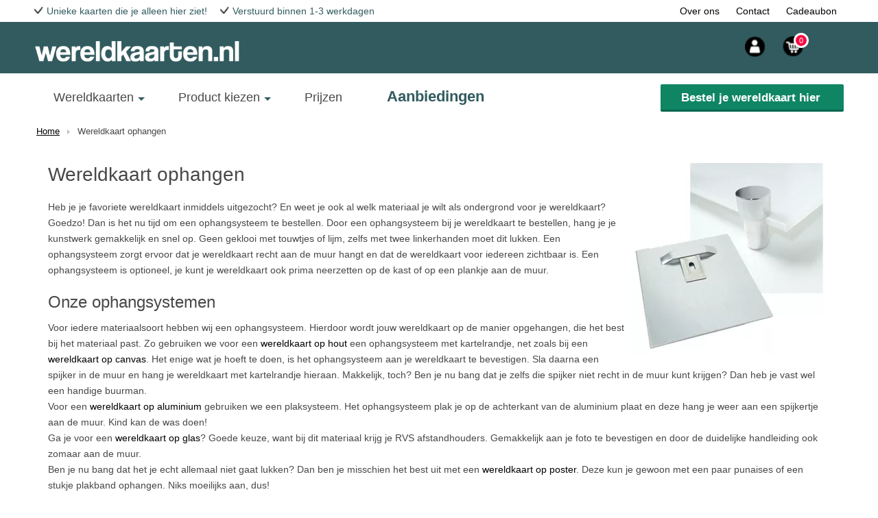

--- FILE ---
content_type: text/html; charset=UTF-8
request_url: https://www.wereldkaarten.nl/ophangen
body_size: 8272
content:
<!DOCTYPE html>
<html lang=nl id=top class="no-js wereldkaarten_nl">
<head>
<meta charset=utf-8 />
<meta content='width=device-width, initial-scale=1.0, maximum-scale=2.0' name=viewport />
<meta property=og:title content="Wereldkaart ophangen - Wereldkaarten.nl"/>
<meta property=og:url content="https://www.wereldkaarten.nl/ophangen"/>
<meta property=og:image content="https://www.wereldkaarten.nl/media/beeldbanken/stores/54/wknl-logo-wit.png"/>
<meta property=og:description content="Wereldkaart ophangen - Verschillende ophangsystemen - Optioneel - Inclusief duidelijke handleiding - Ophangen is erg gemakkelijk - Wereldkaarten.nl"/>
<title>Wereldkaart ophangen - Wereldkaarten.nl</title>
<meta name=description content="Wereldkaart ophangen - Verschillende ophangsystemen - Optioneel - Inclusief duidelijke handleiding - Ophangen is erg gemakkelijk - Wereldkaarten.nl"/><meta name=robots content="INDEX,FOLLOW"/>
<link rel=icon type="image/png" href="https://www.wereldkaarten.nl/media/favicon/stores/54/loader_1.png"/>
<!--[if lt IE 7]>
<script type="text/javascript">
    //<![CDATA[
    var BLANK_URL = 'https://www.wereldkaarten.nl/js/blank.html';
    var BLANK_IMG = 'https://www.wereldkaarten.nl/js/spacer.gif';
//]]>
</script>
<![endif]-->
<link rel=stylesheet type="text/css" href="https://www.wereldkaarten.nl/js,_fancybox,_source,_jquery.fancybox.css+skin,_frontend,_dollebull,_default,_menu,_css,_menu_overlay.css+skin,_frontend,_dollebull,_default,_css,_dollebull.css+skin,_frontend,_dollebull,_default,_css,_fontawesome,_font-awesome.min.css.pagespeed.cc.y-Mz7jJdm8.css"/>
<script src="https://www.wereldkaarten.nl/js,_prototype,_prototype.js+js,_lib,_jquery,_jquery-1.12.1.min.js+js,_lib,_jquery,_noconflict.js+js,_lib,_ccard.js+js,_prototype,_validation.js+js,_scriptaculous,_builder.js+js,_scriptaculous,_effects.js+js,_scriptaculous,_dragdrop.js+js,_scriptaculous,_controls.js+js,_scriptaculous,_slider.js+js,_varien,_js.js+js,_varien,_form.js+js,_mage,_translate.js+js,_mage,_cookies.js+js,_lib,_porthole.min.js+js,_mct,_mediaclip.js+js,_lib,_jquery,_js.cookie.js+js,_blueimp_upload,_jquery.ui.widget.js+js,_blueimp_upload,_jquery.iframe-transport.js+js,_blueimp_upload,_jquery.fileupload.js+js,_fancybox,_source,_jquery.fancybox.pack.js+skin,_frontend,_dollebull,_default,_js,_lib,_modernizr.custom.min.js+skin,_frontend,_rwd,_default,_js,_lib,_selectivizr.js+skin,_frontend,_rwd,_default,_js,_lib,_matchMedia.js+skin,_frontend,_rwd,_default,_js,_lib,_matchMedia.addListener.js+skin,_frontend,_rwd,_default,_js,_lib,_enquire.js+skin,_frontend,_dollebull,_default,_js,_app.js+skin,_frontend,_rwd,_default,_js,_lib,_imagesloaded.js+skin,_frontend,_rwd,_default,_js,_minicart.js+skin,_frontend,_dollebull,_default,_js,_equalHeight.js+skin,_frontend,_dollebull,_default,_js,_mctcpoptions.js+skin,_frontend,_dollebull,_default,_js,_mctselectbox.js.pagespeed.jc.lridwwe_jw.js"></script><script>eval(mod_pagespeed_PaKVzpltqC);</script>
<script>eval(mod_pagespeed_0y9T2xmLiS);</script>
<script>eval(mod_pagespeed_Vv7KDhOF1w);</script>
<script>eval(mod_pagespeed_OYsD7qMzWn);</script>
<script>eval(mod_pagespeed_ZPgUua_PRB);</script>
<script>eval(mod_pagespeed_TEdcehkKs_);</script>
<script>eval(mod_pagespeed_r_ibTW1QyK);</script>
<script>eval(mod_pagespeed_1bS0hkGCuo);</script>
<script>eval(mod_pagespeed_1UjgxPuU60);</script>
<script>eval(mod_pagespeed__lmXqZbi8w);</script>
<script>eval(mod_pagespeed_Llklq2klzg);</script>
<script>eval(mod_pagespeed_SjE8mLcTMw);</script>
<script>eval(mod_pagespeed_mZzZPpXShe);</script>
<script>eval(mod_pagespeed_Vx9fLeZLHr);</script>
<script>eval(mod_pagespeed_DTCog6tGwg);</script>
<script>eval(mod_pagespeed_M6YyMZ_cKq);</script>
<script>eval(mod_pagespeed_dWYqCcx4Ti);</script>
<script>eval(mod_pagespeed_0qUChL2qB3);</script>
<script>eval(mod_pagespeed_3kVc77CrXZ);</script>
<script>eval(mod_pagespeed_fghytkn$LV);</script>
<script>eval(mod_pagespeed_w_9qNxayEb);</script>
<script>eval(mod_pagespeed_FbEvG$u1WB);</script>
<script>eval(mod_pagespeed_MYr_inDQfu);</script>
<script>eval(mod_pagespeed_dpOcqggT2h);</script>
<script>eval(mod_pagespeed_wIROy$MkT8);</script>
<script>eval(mod_pagespeed_3LKffciNsA);</script>
<script>eval(mod_pagespeed_DV8OdbpWFG);</script>
<script>eval(mod_pagespeed_ih7ubKbyx9);</script>
<script>eval(mod_pagespeed_WyuC4ONRrS);</script>
<script>eval(mod_pagespeed_0b4edSYkVd);</script>
<script>eval(mod_pagespeed_mnBJWZd8Lc);</script>
<script>eval(mod_pagespeed_zppkiZg386);</script>
<link rel=canonical href="https://www.wereldkaarten.nl/ophangen"/>
<!--[if  (lte IE 8) & (!IEMobile)]>
<link rel="stylesheet" type="text/css" href="https://www.wereldkaarten.nl/skin/frontend/dollebull/wereldkaarten/css/styles-ie8.css" />
<![endif]-->
<!--[if (gte IE 9) | (IEMobile)]><!-->
<link rel=stylesheet type="text/css" href="https://www.wereldkaarten.nl/skin/frontend/dollebull/wereldkaarten/css/styles.css"/>
<!--<![endif]-->
<link rel=stylesheet type="text/css" href="https://www.wereldkaarten.nl/skin/frontend/dollebull/wereldkaarten/css/A.custom.css.pagespeed.cf.Rez1uyron5.css"/>
<!--<![endif]-->
<script type="text/javascript">//<![CDATA[
Mage.Cookies.path='/';Mage.Cookies.domain='.www.wereldkaarten.nl';
//]]></script>
<script type="text/javascript">//<![CDATA[
optionalZipCountries=["HK","IE","MO","PA"];
//]]></script>
<script>dataLayer=[{"pagetype":"cms","pageTitle":"Page","pageUrl":"https:\/\/www.wereldkaarten.nl\/ophangen"}];</script>
<script>(function(w,d,s,l,i){w[l]=w[l]||[];w[l].push({'gtm.start':new Date().getTime(),event:'gtm.js'});var f=d.getElementsByTagName(s)[0],j=d.createElement(s),dl=l!='dataLayer'?'&l='+l:'';j.async=true;j.src='//www.googletagmanager.com/gtm.js?id='+i+dl;f.parentNode.insertBefore(j,f);})(window,document,'script','dataLayer','GTM-P2S6B9');</script>
<style>.agree a{color:#484848!important}.osc-checkout-agreements checkout-agreements a,a:hover,a:active{text-decoration:none;color:#484848!important}.remodal-close{width:190%!important}.remodal-close:before{width:100%!important}.col3-set>div{width:33 , 3%;float:left}.catalog-category-view .category-title{display:none}.sort-by{display:none}.skip-link.skip-account .label{visibility:hidden!important}p.required{display:none}@media only screen and (min-width:768px){.header-image{height:388px!important}}.favorite-option-text{padding:15px!important;font-weight:bold!important}</style><script type="text/javascript">//<![CDATA[
var Translator=new Translate({"Please select an option.":"Selecteer een optie a.u.b.","This is a required field.":"Dit is een verplicht veld.","Please enter a valid number in this field.":"Geef een geldig getal op in dit veld.","Please use letters only (a-z or A-Z) in this field.":"Gebruik uitsluitend letters  (a-z en A-Z) in dit veld.","Please use only letters (a-z), numbers (0-9) or underscore(_) in this field, first character should be a letter.":"Gebruik alleen letters (a-z), cijfers (0-9) en underscores (_) in dit veld. Het eerste teken moet een letter zijn.","Please enter a valid phone number. For example (123) 456-7890 or 123-456-7890.":"Geef een geldig telefoonnummer op. Bijvoorbeeld (123) 456-7889 of 123-456-7890","Please enter a valid date.":"Geef een geldige datum op a.u.b.","Please enter a valid email address. For example johndoe@domain.com.":"Geef een geldig e-mail adres op a.u.b. Bijvoorbeeld: iemand@mail.com .","Please make sure your passwords match.":"Zorg er voor dat de wachtwoorden overeenkomen","Please enter a valid URL. For example http:\/\/www.example.com or www.example.com":"Geef een geldige URL op. Bijvoorbeeld http:\/\/www.example.com of www.example.com","Please enter a valid social security number. For example 123-45-6789.":"Geef een geldig burger-service-nummer op a.u.b. Bijvoorbeeld 123-45-6789.","Please enter a valid zip code. For example 90602 or 90602-1234.":"Voer een geldige postcode in a.u.b. Bijvoorbeeld: 2900 of 6621BK","Please enter a valid zip code.":"Geef een geldige postcode op.","Please use this date format: dd\/mm\/yyyy. For example 17\/03\/2006 for the 17th of March, 2006.":"Gebruik dd\/mm\/jjjj als datum-formaat. Bijvoorbeeld 17\/03\/2006 voor 17 maart 2006.","Please enter a valid $ amount. For example $100.00.":"Voer een geldig &euro; bedrag op. Bijvoorbeeld: &euro; 100.00.","Please select one of the above options.":"Selecteer &eacute;&eacute;n van de hierboven genoemde opties a.u.b..","Please select one of the options.":"Selecteer &eacute;&eacute;n van de opties a.u.b..","Please select State\/Province.":"Selecteer een provincie a.u.b","Please enter a number greater than 0 in this field.":"Geef a.u.b. een getal groter dan 0 op in dit veld","Please enter a valid credit card number.":"Geef een geldig creditcard-nummer op a.u.b.","Text length does not satisfy specified text range.":"Maximaal aantal tekens is overschreven.","Please wait, loading...":"Wacht a.u.b. Bezig met laden...","Complete":"Voltooid","Add Products":"Producten toevoegen","Please choose to register or to checkout as a guest":"Kies of u zich registeert of als gast betaalt a.u.b.","Your order cannot be completed at this time as there is no shipping methods available for it. Please make necessary changes in your shipping address.":"De bestelling kan niet worden voltooid, omdat er geen verzendwijzen beschikbaar zijn. Maak a.u.b. de nodige wijzigingen aan uw afleveradres.","Please specify shipping method.":"Specificeer de verzendwijze a.u.b.","Your order cannot be completed at this time as there is no payment methods available for it.":"De bestelling kan niet worden voltooid, omdat er geen betaalmethoden beschikbaar zijn.","Please specify payment method.":"Specificeer de betaalwijze a.u.b.","Add to Cart":"In winkelwagen","In Stock":"In voorraad","Out of Stock":"Momenteel niet beschikbaar"});
//]]></script><meta name=p:domain_verify content=b7f724a5f1518d332734d5e7eaeac32f />
<meta name=google-site-verification content=qpVmmBdjX2Ls3W6rRWCPaJDUfNZFeZ1KEN8f_hloe3A />
<link href="/media/wysiwyg/apple-touch/Wereldkaarten/xapple-touch-icon.png.pagespeed.ic.BBd3v7WVb1.webp" rel=apple-touch-icon /></head>
<body class=" cms-page-view cms-ophangen" itemscope itemtype="http://schema.org/WebPage"><noscript><meta HTTP-EQUIV="refresh" content="0;url='https://www.wereldkaarten.nl/ophangen?PageSpeed=noscript'" /><style><!--table,div,span,font,p{display:none} --></style><div style="display:block">Please click <a href="https://www.wereldkaarten.nl/ophangen?PageSpeed=noscript">here</a> if you are not redirected within a few seconds.</div></noscript>
<noscript>
<iframe src="//www.googletagmanager.com/ns.html?id=GTM-P2S6B9" height=0 width=0 style="display:none;visibility:hidden">
</iframe>
</noscript>
<div class=wrapper>
<noscript>
<div class="global-site-notice noscript">
<div class=notice-inner>
<p>
<strong>JavaScript seems to be disabled in your browser.</strong><br/>
You must have JavaScript enabled in your browser to utilize the functionality of this website. </p>
</div>
</div>
</noscript>
<div class=page>
<div class=topbar>
<div class=page-header-container>
<span>
<i class=icon-check></i> Unieke kaarten die je alleen hier ziet!
</span>
<span>
<i class=icon-check></i> Verstuurd binnen 1-3 werkdagen
</span>
<div class=topbar-right>
<a href="/over-ons">Over ons</a>
<a href="/contact">Contact</a>
<a href="/cadeaubon">Cadeaubon</a>
</div>
</div>
</div>
<header id=header class=page-header>
<div class=page-header-container>
<a href="https://www.wereldkaarten.nl/" title=wereldkaarten class=logo aria-label=wereld-kaarten>
<img src="https://www.wereldkaarten.nl/media/beeldbanken/stores/54/xwknl-logo-wit.png.pagespeed.ic.nRzktBtiGK.webp" alt=wereldkaarten />
</a>
<div class=skip-links>
<div class=skip-link-wrapper id=skip-link-wrapper-search>
<a href="#header-search" class="skip-link skip-search">
<span class=icon></span><span class=label>Zoeken</span>
</a>
<div id=header-search class=skip-content>
<form id=search_mini_form action="javascript:void(0);" method=get>
<div class=input-box>
<label for=search>Zoeken:</label>
<input id=search type=search name=q value="" class="input-text required-entry" maxlength=128 placeholder=Zoeken />
<button type=submit title=Zoeken class="button search-button"><span><span>Zoeken</span></span></button>
</div>
<div id=search_autocomplete class=search-autocomplete></div>
<script type="text/javascript">//<![CDATA[
var searchForm=new Varien.searchForm('search_mini_form','search','');searchForm.initAutocomplete('https://www.wereldkaarten.nl/catalogsearch/ajax/suggest/','search_autocomplete');
//]]></script>
</form>
</div>
</div>
<div class=skip-link-wrapper id=skip-link-wrapper-account>
<a href="https://www.wereldkaarten.nl/customer/account/" data-target-element="#header-account" class="skip-link skip-account" aria-label=header-account>
<span class=label>Aanmelden</span><span class=icon></span>
</a>
<div id=header-account class=skip-content>
<div class=links>
<ul>
<li class=first><a href="https://www.wereldkaarten.nl/customer/account/">Mijn account</a></li>
<li><a href="https://www.wereldkaarten.nl/wishlist/" title="Mijn verlanglijst">Mijn verlanglijst</a></li>
<li><a href="https://www.wereldkaarten.nl/checkout/cart/" class=top-link-cart>Mijn winkelwagen</a></li>
<li><a href="https://www.wereldkaarten.nl/onestepcheckout/" class=top-link-onestepcheckout>Afrekenen</a></li>
<li><a href="https://www.wereldkaarten.nl/customer/account/create/">Ik wil een nieuw account aanmaken</a></li>
<li class=" last"><a href="https://www.wereldkaarten.nl/customer/account/login/">Aanmelden</a></li>
</ul>
<script type="text/javascript">jQuery(document).ready(function(){jQuery('#header-account li a').removeAttr("title");})</script>
</div>
</div>
</div>
<div class=skip-link-wrapper id=skip-link-wrapper-cart>
<div class=header-minicart>
<a href="https://www.wereldkaarten.nl/checkout/cart/" class="skip-link skip-cart  no-count">
<span class=icon></span>
<span class=label>Winkelwagen</span>
<span class=count>0</span>
</a> </div>
</div>
<a href="#header-nav" class="skip-link skip-nav" aria-label=header-nav>
<span class=icon></span><span class=label>Menu</span>
</a>
</div>
<div id=skip-link-wrapper-search-2></div>
<div id=skip-link-wrapper-account-2></div>
<div id=skip-link-wrapper-cart-2></div>
</div>
</header>
<div id=header-nav class=skip-content>
<nav id=nav>
<div class=mobile-menu-header>
<div class=menu-title>
<p>Menu</p>
</div>
<div class=menu-close>
<span>&times;</span>
</div>
</div>
<ol class=nav-primary>
<li class=left-menu>
<ul>
<div class=back-button>
<div class=menu-prev><p>Terug</p></div>
</div>
<li class="level0 nav-1 level-top parent custom-menu-parent" id=nav-category-node-127>
<a href="/" class="level-top has-children level0">Wereldkaarten</a>
<div class=custom-submenu-wrapper>
<ul>
<li>
<div class=category-wrapper>
<div class=title>
<p class=without-childs><a href="/wereldkaart">Wereldkaart bestellen</a></p>
</div>
<div class=child-categories>
</div>
</div>
</li>
<li>
<div class=category-wrapper>
<div class=title>
<span>Thema's</span>
</div>
<div class=child-categories>
<ul class=fc-menu>
<li>Thema's</li>
<li><a href="/collectie/kinderkamer">Kinderkamer</a></li>
<li><a href="/collectie/trendy">Trendy</a></li>
<li><a href="/collectie/historisch">Historisch</a></li>
<li><a href="/collectie/detail">Detail</a></li>
<li><a href="/collectie/dieren">Dieren</a></li>
<li><a href="/collectie/zwart-wit">Zwart-wit</a></li>
<li><a href="/collectie/letters">Letters en tekst</a></li>
<li><a href="/collectie/grote-wereldkaart">Grote wereldkaarten</a></li>
<li><a href="/collectie/sepia">Sepia</a></li>
<li><a href="/collectie/blanco">Blanco</a></li>
<li><a href="/collectie/hoofdsteden">Hoofdsteden</a></li>
<li><a href="/collectie">Alle thema's</a></li>
</ul>
</div>
</div>
</li>
<li>
<div class=category-wrapper>
<div class=title>
<span>Stadskaarten</span>
</div>
<div class=child-categories>
<ul class=fc-menu>
<li>Stadskaarten</li>
<li><a href="/stadskaart/nederland">Steden Nederland</a></li>
<li><a href="/stadskaart/duitsland">Steden Duitsland</a></li>
<li><a href="/stadskaart/oostenrijk">Steden Oostenrijk</a></li>
</ul>
</div>
</div>
</li>
<li>
<div class=category-wrapper>
<div class=title>
<p class=without-childs><a href="/wereldbol-kurk-zwarte-print-met-rvs-standaard-25x30">Wereldbol kurk</a></p>
</div>
<div class=child-categories>
</div>
</div>
</li>
</ul>
</div>
</li>
<li class="level0 nav-2 level-top parent custom-menu-parent" id=nav-category-node-127>
<a href="/wereldkaart" class="level-top has-children level0">Product kiezen</a>
<div class=custom-submenu-wrapper>
<ul>
<li>
<div class=category-wrapper>
<div class=title>
<span>Materialen</span>
</div>
<div class=child-categories>
<div class="col4-set menu">
<ul class=fc-submenu>
<li>Materialen</li>
</ul>
<div class=col-1>
<div class=menu-item>
<a href="/wereldkaart/canvas">
<div class=menu-img>
<img src="/media/wysiwyg/menu/xwereldkaart-canvas.png.pagespeed.ic.4eRflCr1qC.webp" alt="wereldkaart op canvas"/>
</div>
Wereldkaart op canvas
</a>
</div>
<div class=menu-item>
<a href="/wereldkaart/behang">
<div class=menu-img>
<img src="/media/wysiwyg/menu/xwereldkaart-behang.png.pagespeed.ic.2Uo8qylb-x.webp" alt="wereldkaart op behang"/>
</div>
Wereldkaart behang
</a>
</div>
<div class=menu-item>
<a href="/wereldkaart/plexiglas">
<div class=menu-img>
<img src="/media/wysiwyg/menu/xwereldkaart-glas.png.pagespeed.ic.JkktjWqyw6.webp" alt="wereldkaart op glas"/>
</div>
Wereldkaart op plexiglas
</a>
</div>
</div>
<div class=col-2>
<div class=menu-item>
<a href="/wereldkaart/poster">
<div class=menu-img>
<img src="/media/wysiwyg/menu/xwereldkaart-poster.png.pagespeed.ic.QTrstk1aLF.webp" alt="wereldkaart op poster"/>
</div>
Wereldkaart op poster
</a>
</div>
<div class=menu-item>
<a href="/wereldkaart/aluminium">
<div class=menu-img>
<img src="/media/wysiwyg/menu/xwereldkaart-aluminium.png.pagespeed.ic.wcqlaQA2xx.webp" alt="wereldkaart op aluminium"/>
</div>
Wereldkaart op aluminium
</a>
</div>
</div>
<div class=col-3>
<div class=menu-item>
<a href="/wereldkaart/schoolplaat">
<div class=menu-img>
<img src="/media/wysiwyg/menu/xwereldkaart-schoolplaat.png.pagespeed.ic.Gh5ba-NwL3.webp" alt="wereldkaart op schoolplaat"/>
</div>
Wereldkaart schoolplaat
</a>
</div>
<div class=menu-item>
<a href="/wereldkaart/ingelijst">
<div class=menu-img>
<img src="/media/wysiwyg/menu/xwereldkaart-ingelijst.png.pagespeed.ic.cmkReB2vWE.webp" alt="wereldkaart in lijst"/>
</div>
Wereldkaart ingelijst
</a>
</div>
</div>
<div class=col-4>
<div class=menu-item>
<a href="/wanddecoratie">
<div class=menu-img>
<img src="/media/wysiwyg/menu/xwereldkaart-wanddecoratie.png.pagespeed.ic.P_HaYooadn.webp" alt="wereldkaart wanddecoratie"/>
</div>
Wereldkaart wanddecoratie
</a>
</div>
<div class=menu-item>
<a href="/wereldkaart-op-sticker">
<div class=menu-img>
<img src="/media/wysiwyg/menu/xwereldkaart-muursticker.png.pagespeed.ic.g8pVthG4aV.webp" alt="wereldkaart op sticker"/>
</div>
Muursticker wereldkaart
</a>
</div>
</div>
</div>
</div>
</div>
</li>
<li>
<div class=category-wrapper>
<div class=title>
<span>Cadeaubonnen</span>
</div>
<div class=child-categories>
<div class="col4-set menu">
<ul class=fc-submenu>
<li>Cadeaubonnen</li>
</ul>
<div class=col-1>
<div class=menu-item>
<a href="/cadeaubon/cadeaubon-10">
<div class=menu-img>
<img src="/media/wysiwyg/menu/xcadeaubon-10.png.pagespeed.ic.DrzpSAlvk9.webp" alt="cadeaubon 10 euro"/>
</div>
Cadeaubon € 10,-
</a>
</div>
<div class=menu-item>
<a href="/cadeaubon/cadeaubon-15">
<div class=menu-img>
<img src="/media/wysiwyg/menu/xcadeaubon-15.png.pagespeed.ic.g2R6Qf6jHU.webp" alt="cadeaubon 15 euro"/>
</div>
Cadeaubon € 15,-
</a>
</div>
</div>
<div class=col-2>
<div class=menu-item>
<a href="/cadeaubon/cadeaubon-20">
<div class=menu-img>
<img src="/media/wysiwyg/menu/xcadeaubon-20.png.pagespeed.ic.6R3ozVQJmW.webp" alt="cadeaubon 20 euro"/>
</div>
Cadeaubon € 20,-
</a>
</div>
<div class=menu-item>
<a href="/cadeaubon/cadeaubon-25">
<div class=menu-img>
<img src="/media/wysiwyg/menu/xcadeaubon-25.png.pagespeed.ic.Y1EskgSUHn.webp" alt="cadeaubon 25 euro"/>
</div>
Cadeaubon € 25,-
</a>
</div>
</div>
<div class=col-3>
<div class=menu-item>
<a href="/cadeaubon/cadeaubon-50">
<div class=menu-img>
<img src="/media/wysiwyg/menu/xcadeaubon-50.png.pagespeed.ic.boUA3ilb7n.webp" alt="cadeaubon 50 euro"/>
</div>
Cadeaubon € 50,-
</a>
</div>
<div class=menu-item>
<a href="/cadeaubon/cadeaubon-75">
<div class=menu-img>
<img src="/media/wysiwyg/menu/xcadeaubon-75.png.pagespeed.ic.0B83GY8sVB.webp" alt="cadeaubon 75 euro"/>
</div>
Cadeaubon € 75,-
</a>
</div>
</div>
<div class=col-4>
<div class=menu-item>
<a href="/cadeaubon/cadeaubon-100">
<div class=menu-img>
<img src="/media/wysiwyg/menu/xcadeaubon-100.png.pagespeed.ic.JWpJG1TDmq.webp" alt="cadeaubon 100 euro"/>
</div>
Cadeaubon € 100,-
</a>
</div>
</div>
</div>
</div>
</div>
</li>
<li>
<div class=category-wrapper>
<div class=title>
<p class=without-childs><a href="/wereldkaart">Alle wereldkaarten</a></p>
</div>
<div class=child-categories>
</div>
</div>
</li>
</ul>
</div>
</li>
<li class="level0 nav-4 level-top" id=nav-category-node-130>
<a href="/prijzen" class="level-top level0">Prijzen</a>
</li>
<li class="level0 nav-5 level-top" id=nav-category-node-131>
<a href="/aanbiedingen" class="level-top level0" style="color:#325b5f!important;font-weight:bold;font-size:22px"><span class=salebutton>Aanbiedingen</span></a>
</li>
</ul>
</li>
<li class=right-menu>
<ul>
<li class="level0 nav-6 level-top" id=nav-category-node-132 style="background:#fff">
<a class="button menuclick" style="font-weight:bold;margin-top:5px;border-bottom:3px solid #a4175c" href="/wereldkaart">Bestel je wereldkaart hier</a>
</li>
</ul>
<div class="moth-mob menu-customerservice">
<ul>
<li class="level0 nav-7 level top first-customer-item" id=nav-category-node-127>
<a href="/customer/account/login/" class="level-top level0"><img alt=Inloggen src="/media/wysiwyg/menu/account-icon.svg"/><span class=menu-label>Inloggen</span></a>
</li>
<li class="level0 nav-9 level top" id=nav-category-node-127>
<a href="/faq" class="level-top level0"><img alt="Veelgestelde vragen" src="/media/wysiwyg/menu/help-icon.svg"/><span class=menu-label>Veelgestelde vragen</span></a>
</li>
<li class="level0 nav-9 level top" id=nav-category-node-127>
<a href="/faq#korting" class="level-top level0"><img alt=Zakelijk src="/media/wysiwyg/menu/business-icon.svg"/><span class=menu-label>Zakelijk</span></a>
</li>
</ul>
</div>
</li> </ol>
</nav>
</div>
<div class=breadcrumbs>
<ul itemscope itemtype="http://schema.org/BreadcrumbList">
<li class=home itemprop=itemListElement itemscope itemtype="http://schema.org/ListItem">
<a itemprop=item href="https://www.wereldkaarten.nl/" title="Ga naar Home">
<span itemprop=name>Home </span></a>
<meta content=1 itemprop=position>
<span></span>
</li>
<li class=cms_page>
Wereldkaart ophangen </li>
</ul>
</div>
<div class="main-container col1-layout">
<div class=main>
<div class=col-main>
<div class=std><h1>Wereldkaart ophangen&nbsp;<img alt=Ophangsysteem height=280 src="/media/wysiwyg/xFoto-op-canvas-lijst-houtskleur-280-280_1.jpg.pagespeed.ic.PTnG4OcLFQ.webp" style="float:right;margin-left:10px;margin-right:10px" width=280 /></h1>
<p>Heb je je favoriete wereldkaart inmiddels uitgezocht? En weet je ook al welk materiaal je wilt als ondergrond voor je wereldkaart? Goedzo! Dan is het nu tijd om een ophangsysteem te bestellen. Door een ophangsysteem bij je wereldkaart te bestellen, hang je je kunstwerk gemakkelijk en snel op. Geen geklooi met touwtjes of lijm, zelfs met twee linkerhanden moet dit lukken. Een ophangsysteem zorgt ervoor dat je wereldkaart recht aan de muur hangt en dat de wereldkaart voor iedereen zichtbaar is. Een ophangsysteem is optioneel, je kunt je wereldkaart ook prima neerzetten op de kast of op een plankje aan de muur.</p>
<h2>Onze ophangsystemen</h2>
<p>Voor iedere materiaalsoort hebben wij een ophangsysteem. Hierdoor wordt jouw wereldkaart op de manier opgehangen, die het best bij het materiaal past. Zo gebruiken we voor een <a href="/wereldkaart/hout">wereldkaart op hout</a> een ophangsysteem met kartelrandje, net zoals bij een <a href="/wereldkaart/canvas">wereldkaart op canvas</a>. Het enige wat je hoeft te doen, is het ophangsysteem aan je wereldkaart te bevestigen. Sla daarna een spijker in de muur en hang je wereldkaart met kartelrandje hieraan. Makkelijk, toch? Ben je nu bang dat je zelfs die spijker niet recht in de muur kunt krijgen? Dan heb je vast wel een handige buurman.<br/>Voor een <a href="/wereldkaart/aluminium">wereldkaart op aluminium</a> gebruiken we een plaksysteem. Het ophangsysteem plak je op de achterkant van de aluminium plaat en deze hang je weer aan een spijkertje aan de muur. Kind kan de was doen!<br/>Ga je voor een <a href="/wereldkaart/plexiglas">wereldkaart op glas</a>? Goede keuze, want bij dit materiaal krijg je RVS afstandhouders. Gemakkelijk aan je foto te bevestigen en door de duidelijke handleiding ook zomaar aan de muur.<br/>Ben je nu bang dat het je echt allemaal niet gaat lukken? Dan ben je misschien het best uit met een <a href="/wereldkaart/poster">wereldkaart op poster</a>. Deze kun je gewoon met een paar punaises of een stukje plakband ophangen. Niks moeilijks aan, dus!</p>
<p>De ophangsystemen kun je tijdens het bestelproces aan je winkelmandje toevoegen. De prijs is afhankelijk van het materiaal waarvoor het ophangsysteem wordt gebruikt. Bij ieder ophangsysteem zit een duidelijke handleiding. Kom je er niet uit? Neem dan gerust <a href="/contact">contact</a> met ons op!</p>
<p><a class=button href="/wereldkaart">Bestel een wereldkaart</a></p></div> </div>
</div>
</div>
<footer class=main-container>
<div class=footer-menu>
<ul>
<li>
<h3><strong>Wereldkaarten.nl</strong></h3>
</li>
<li>
<a href="/materiaalsoorten">Materiaalsoorten</a>
</li>
<li>
<a href="/faq">FAQ</a>
</li>
<li>
<a href="/over-ons">Over ons</a>
</li>
</ul>
<ul>
<li>
<h3><strong>Wereldkaart afdrukken</strong></h3>
</li>
<li>
<a href="/wereldkaart/behang">Wereldkaart behang</a>
</li>
<li>
<a href="/wereldkaart/canvas">Wereldkaart op canvas</a>
</li>
<li>
<a href="/wereldkaart/hout">Wereldkaart op hout</a>
</li>
<li>
<a href="/wereldkaart/poster">Wereldkaart poster</a>
</li>
<li>
<a href="/wereldkaart/schoolplaat">Wereldkaart schoolplaat</a>
</li>
</ul>
<ul>
<li>
</li>
<li>
&nbsp;
</li>
<li>
&nbsp;
</li>
<li>
<a href="/wereldkaart/aluminium">Wereldkaart op aluminium</a>
</li>
<li>
<a href="/collectie/grote-wereldkaart">Grote wereldkaart</a>
</li>
<li>
<a href="/kraskaart-gedetailleerd-88x52-cm">Kraskaart</a>
</li>
<li>
<a href="/stadskaart">Stadskaart</a>
</li>
</ul>
<ul>
<li>
<h3><strong>Contact</strong></h3>
</li>
<li>
<p><span style=margin-right:70px><strong>Adres</strong></span>Jumaweg 4, 9291 NA Kollum</p>
</li>
<li>
<p><span style=margin-right:47px><strong>Telefoon</strong></span><a href=tel:0854013312>085 401 3312</a></p>
</li>
<li>
<p><span style=margin-right:66px><strong>E-mail</strong></span><a href="mailto:info@wereldkaarten.nl">info@wereldkaarten.nl</a></p>
</li>
<li>
<p><br/><strong>Bereikbaar</strong></br />Ma t/m vrij: 8:30 - 13:00<p>
</li>
</ul> </div>
<div class=footer-mobile>
<ul>
<li>
<a href="javascript:;" class=footer-item-open>Materiaalsoorten +</a>
<ul class=footer-item-children>
<li>
<a href="/wereldkaart/canvas">Wereldkaart op canvas</a>
</li>
<li>
<a href="/wereldkaart/hout">Wereldkaart op hout</a>
</li>
<li>
<a href="/wereldkaart/aluminium">Wereldkaart op aluminium</a>
</li>
<li>
<a href="/wereldkaart/schoolplaat">Wereldkaart schoolplaat</a>
</li>
<li>
<a href="/wereldkaart/plexiglas">Wereldkaart op plexiglas</a>
</li>
<li>
<a href="/wereldkaart/behang">Wereldkaart op behang</a>
</li>
<li>
<a href="/wereldkaart/poster">Wereldkaart poster</a>
</li>
</ul>
</li>
<li>
<a href="/contact">Contact</a>
</li>
<li>
<a href="/over-ons">Over ons</a>
</li>
<li>
<a href="/faq">FAQ</a>
</li>
</ul> </div>
<div class=footer-socials>
<a href="https://www.facebook.com/Wereldkaarten.nl/" target=_blank rel=noopener>
<img src="/skin/frontend/dollebull/wereldkaarten/images/xfacebook.png.pagespeed.ic.C4qL4FztYk.webp" alt=facebook>
</a>
<a href="https://nl.pinterest.com/wereldkaartennl/" target=_blank rel=noopener>
<img src="/skin/frontend/dollebull/wereldkaarten/images/xpinterest.png.pagespeed.ic.xnXzsPv5dS.webp" alt=pinterest>
</a>
</div>
<div class=footer-line>
<p>
<a href="/privacy-policy">Privacy Policy</a> - <a href="/algemene-voorwaarden">Algemene voorwaarden</a> - <a href="/retourbeleid">Retourbeleid</a> - &copy; 2021 Wereldkaarten.nl
</p>
</div>
</footer>
<script type="text/javascript">if('NodeList'in window){if(!NodeList.prototype.each&&NodeList.prototype.forEach){NodeList.prototype.each=NodeList.prototype.forEach;}}Array.prototype.reduce=function(callback,initialVal){var accumulator=(initialVal===undefined)?undefined:initialVal;for(var i=0;i<this.length;i++){if(accumulator!==undefined){accumulator=callback.call(undefined,accumulator,this[i],i,this);}else{accumulator=this[i];}}return accumulator;}</script>
<div style=display:none class=back-button><div class=menu-prev><p>Terug</p></div></div>
<script type="text/javascript" src=""></script>
<script type="text/javascript" src="https://www.wereldkaarten.nl/skin/frontend/dollebull/default/menu/js/menu_overlay.js.pagespeed.jm.5DELjAHv1w.js"></script>
</div>
</div>
<script type="application/ld+json">
{
  "@context" : "http://schema.org",
  "@type" : "LocalBusiness",
  "name" : "Wereldkaarten.nl",
  "image" : "https://www.wereldkaarten.nl/media/wysiwyg/typostores/typologancee/logo/logo_wereldkaarten_2.png",
  "telephone" : "085­ - 4013312",
  "email" : "info@wereldkaarten.nl",
  "address" : {
    "@type" : "PostalAddress",
    "streetAddress" : "Jumaweg 4",
    "addressLocality" : "Kollum",
    "addressCountry" : "NL",
    "postalCode" : "9291 NA"
  },
  "url" : "https://www.wereldkaarten.nl"
  }
</script></body>
</html>


--- FILE ---
content_type: text/css
request_url: https://www.wereldkaarten.nl/A.js,,_fancybox,,_source,,_jquery.fancybox.css+skin,,_frontend,,_dollebull,,_default,,_menu,,_css,,_menu_overlay.css+skin,,_frontend,,_dollebull,,_default,,_css,,_dollebull.css+skin,,_frontend,,_dollebull,,_default,,_css,,_fontawesome,,_font-awesome.min.css,Mcc.y-Mz7jJdm8.css.pagespeed.cf.65kcF21b94.css
body_size: 29836
content:
@font-face{font-family:'open_sansbold';src:url(skin/frontend/dollebull/default/css/fonts/opensans-bold-webfont.woff2) format('woff2') , url(skin/frontend/dollebull/default/css/fonts/opensans-bold-webfont.woff) format('woff');font-weight:normal;font-style:normal;font-display:swap}@font-face{font-family:'open_sansbold_italic';src:url(skin/frontend/dollebull/default/css/fonts/opensans-bolditalic-webfont.woff2) format('woff2') , url(skin/frontend/dollebull/default/css/fonts/opensans-bolditalic-webfont.woff) format('woff');font-weight:normal;osc-checkout-agreements
    font-style: normal;font-display:swap}@font-face{font-family:'open_sansextrabold';src:url(skin/frontend/dollebull/default/css/fonts/opensans-extrabold-webfont.woff2) format('woff2') , url(skin/frontend/dollebull/default/css/fonts/opensans-extrabold-webfont.woff) format('woff');font-weight:normal;font-style:normal;font-display:swap}@font-face{font-family:'open_sansextrabold_italic';src:url(skin/frontend/dollebull/default/css/fonts/opensans-extrabolditalic-webfont.woff2) format('woff2') , url(skin/frontend/dollebull/default/css/fonts/opensans-extrabolditalic-webfont.woff) format('woff');font-weight:normal;font-style:normal;font-display:swap}@font-face{font-family:'open_sansitalic';src:url(skin/frontend/dollebull/default/css/fonts/opensans-italic-webfont.woff2) format('woff2') , url(skin/frontend/dollebull/default/css/fonts/opensans-italic-webfont.woff) format('woff');font-weight:normal;font-style:normal;font-display:swap}@font-face{font-family:'open_sanslight';src:url(skin/frontend/dollebull/default/css/fonts/opensans-light-webfont.woff2) format('woff2') , url(skin/frontend/dollebull/default/css/fonts/opensans-light-webfont.woff) format('woff');font-weight:normal;font-style:normal;font-display:swap}@font-face{font-family:'open_sanslight_italic';src:url(skin/frontend/dollebull/default/css/fonts/opensans-lightitalic-webfont.woff2) format('woff2') , url(skin/frontend/dollebull/default/css/fonts/opensans-lightitalic-webfont.woff) format('woff');font-weight:normal;font-style:normal;font-display:swap}@font-face{font-family:'open_sansregular';src:url(skin/frontend/dollebull/default/css/fonts/opensans-regular-webfont.woff2) format('woff2') , url(skin/frontend/dollebull/default/css/fonts/opensans-regular-webfont.woff) format('woff');font-weight:normal;font-style:normal;font-display:swap}@font-face{font-family:'open_sanssemibold';src:url(skin/frontend/dollebull/default/css/fonts/opensans-semibold-webfont.woff2) format('woff2') , url(skin/frontend/dollebull/default/css/fonts/opensans-semibold-webfont.woff) format('woff');font-weight:normal;font-style:normal;font-display:swap}@font-face{font-family:'open_sanssemibold_italic';src:url(skin/frontend/dollebull/default/css/fonts/opensans-semibolditalic-webfont.woff2) format('woff2') , url(skin/frontend/dollebull/default/css/fonts/opensans-semibolditalic-webfont.woff) format('woff');font-weight:normal;font-style:normal;font-display:swap}@font-face{font-family:'FontAwesome';src:url(skin/frontend/dollebull/default/css/fontawesome/fonts/fontawesome-webfont.eot?v=4.7.0);src:url(skin/frontend/dollebull/default/css/fontawesome/fonts/fontawesome-webfont.eot?#iefix&v=4.7.0) format('embedded-opentype') , url(skin/frontend/dollebull/default/css/fontawesome/fonts/fontawesome-webfont.woff2?v=4.7.0) format('woff2') , url(skin/frontend/dollebull/default/css/fontawesome/fonts/fontawesome-webfont.woff?v=4.7.0) format('woff') , url(skin/frontend/dollebull/default/css/fontawesome/fonts/fontawesome-webfont.ttf?v=4.7.0) format('truetype') , url(skin/frontend/dollebull/default/css/fontawesome/fonts/fontawesome-webfont.svg?v=4.7.0#fontawesomeregular) format('svg');font-weight:normal;font-style:normal}.fancybox-wrap,.fancybox-skin,.fancybox-outer,.fancybox-inner,.fancybox-image,.fancybox-wrap iframe,.fancybox-wrap object,.fancybox-nav,.fancybox-nav span,.fancybox-tmp{padding:0;margin:0;border:0;outline:none;vertical-align:top}.fancybox-wrap{position:absolute;top:0;left:0;z-index:8020}.fancybox-skin{position:relative;background:#f9f9f9;color:#444;text-shadow:none;-webkit-border-radius:4px;-moz-border-radius:4px;border-radius:4px}.fancybox-opened{z-index:8030}.fancybox-opened .fancybox-skin{-webkit-box-shadow:0 10px 25px rgba(0,0,0,.5);-moz-box-shadow:0 10px 25px rgba(0,0,0,.5);box-shadow:0 10px 25px rgba(0,0,0,.5)}.fancybox-outer,.fancybox-inner{position:relative}.fancybox-inner{overflow:hidden}.fancybox-type-iframe .fancybox-inner{-webkit-overflow-scrolling:touch}.fancybox-error{color:#444;font:14px/20px "Helvetica Neue",Helvetica,Arial,sans-serif;margin:0;padding:15px;white-space:nowrap}.fancybox-image,.fancybox-iframe{display:block;width:100%;height:100%}.fancybox-image{max-width:100%;max-height:100%}#fancybox-loading,.fancybox-close,.fancybox-prev span,.fancybox-next span{background-image:url(js/fancybox/source/xfancybox_sprite.png.pagespeed.ic.u3gjtzATRm.webp)}#fancybox-loading{position:fixed;top:50%;left:50%;margin-top:-22px;margin-left:-22px;background-position:0 -108px;opacity:.8;cursor:pointer;z-index:8060}#fancybox-loading div{width:44px;height:44px;background:url(js/fancybox/source/fancybox_loading.gif.pagespeed.ce.MozA9seCEU.gif) center center no-repeat}.fancybox-close{position:absolute;top:-18px;right:-18px;width:36px;height:36px;cursor:pointer;z-index:8040}.fancybox-nav{position:absolute;top:0;width:40%;height:100%;cursor:pointer;text-decoration:none;background:transparent url([data-uri]);-webkit-tap-highlight-color:rgba(0,0,0,0);z-index:8040}.fancybox-prev{left:0}.fancybox-next{right:0}.fancybox-nav span{position:absolute;top:50%;width:36px;height:34px;margin-top:-18px;cursor:pointer;z-index:8040;visibility:hidden}.fancybox-prev span{left:10px;background-position:0 -36px}.fancybox-next span{right:10px;background-position:0 -72px}.fancybox-nav:hover span{visibility:visible}.fancybox-tmp{position:absolute;top:-99999px;left:-99999px;visibility:hidden;max-width:99999px;max-height:99999px;overflow:visible!important}.fancybox-lock{overflow:hidden!important;width:auto}.fancybox-lock body{overflow:hidden!important}.fancybox-lock-test{overflow-y:hidden!important}.fancybox-overlay{position:absolute;top:0;left:0;overflow:hidden;display:none;z-index:10000;background:url([data-uri])}.fancybox-overlay-fixed{position:fixed;bottom:0;right:0;z-index:809}.fancybox-lock .fancybox-overlay{overflow:auto;overflow-y:scroll}.fancybox-title{visibility:hidden;font:13px/20px "Helvetica Neue",Helvetica,Arial,sans-serif;position:relative;text-shadow:none;z-index:8050}.fancybox-opened .fancybox-title{visibility:visible}.fancybox-title-float-wrap{position:absolute;bottom:0;right:50%;margin-bottom:-35px;z-index:8050;text-align:center}.fancybox-title-float-wrap .child{display:inline-block;margin-right:-100%;padding:2px 20px;background:transparent;background:rgba(0,0,0,.8);-webkit-border-radius:15px;-moz-border-radius:15px;border-radius:15px;text-shadow:0 1px 2px #222;color:#fff;font-weight:bold;line-height:24px;white-space:nowrap}.fancybox-title-outside-wrap{position:relative;margin-top:10px;color:#fff}.fancybox-title-inside-wrap{padding-top:10px}.fancybox-title-over-wrap{position:absolute;bottom:0;left:0;color:#fff;padding:10px;background:#000;background:rgba(0,0,0,.8)}@media only screen and (-webkit-min-device-pixel-ratio:1.5),only screen and (min--moz-device-pixel-ratio:1.5),only screen and (min-device-pixel-ratio:1.5){#fancybox-loading,.fancybox-close,.fancybox-prev span,.fancybox-next span{background-image:url(js/fancybox/source/xfancybox_sprite,402x.png.pagespeed.ic.g06GuizX5j.webp);background-size:44px 152px}#fancybox-loading div{background-image:url(js/fancybox/source/fancybox_loading,402x.gif.pagespeed.ce.-Sk4Y5-olK.gif);background-size:24px 24px}}@media screen and (min-width:770px){.moth-desk{float:right}.moth-mob{display:none!important}}@media only screen and (max-width:769px){.moth-desk{display:none}}.menu-item{padding:10px 0 10px 0;text-align:center}.submenu-link a{font-weight:bold!important;color:#000!important;padding:10px 0 0 0!important;text-align:center!important}.beeldbank-products-index .custom-submenu-wrapper ul,.beeldbank-category-index .custom-submenu-wrapper ul{padding:0}.custom-submenu-wrapper{z-index:1!important}.left-menu .back-button{display:none}@media only screen and (max-width:769px){.menu-item{padding:0 0 40px 10px;float:left;width:46%;max-height:158px}.left-menu{background-color:#fff}ul.fc-submenu li{border-bottom:1px solid #efefef;padding:10px!important;font-size:20px}.without-childs a{padding-top:10px!important;padding-bottom:10px!important;padding-left:0!important;color:#000!important}.menu-label{padding-left:10px;font-size:17px}.menu-customerservice{position:absolute;bottom:0;width:100%}.first-customer-item{border-top:1px solid #efefef}.menu-customerservice img{height:20px;width:20px}.customerservice-label{padding:15px;font-size:20px}.menu-customerservice.title{z-index:0}.submenu-link a{float:left;padding:50px 0 10px 0!important;text-align:center!important;width:100%}}@media screen and (min-width:770px){#header-nav #nav .nav-primary li.level0:first-child a{padding:0}p.without-childs{padding:5px 0 5px 0}#header-nav #nav .custom-submenu-wrapper{min-height:675px}}.custom-submenu-wrapper .child-categories{display:none}.custom-submenu-wrapper{position:relative}.custom-submenu-wrapper ul{width:20%}.custom-submenu-wrapper ul li div.category-wrapper .child-categories.active{position:absolute;top:18px;right:0;width:75%;display:block}.custom-submenu-wrapper ul li div.category-wrapper .child-categories ul.fc-menu li,.custom-submenu-wrapper ul li div.category-wrapper span,.custom-submenu-wrapper ul li div.category-wrapper p{font-size:16px}#nav .nav-primary .custom-submenu-wrapper p.without-childs a{font-size:16px;text-decoration:none;font-family:"Lato Black",sans-serif;color:#000;padding:5px 0}#header-nav #nav .custom-submenu-wrapper p.without-childs a:hover{text-decoration:none;color:#000}.custom-submenu-wrapper ul li div.category-wrapper div.title{padding:5px 10px;position:relative}.custom-submenu-wrapper ul li div.category-wrapper div.title.bg-active{background:#f1f1f1}.custom-submenu-wrapper ul li .child-categories ul.fc-menu li.all-categories a{font-weight:bold}.custom-submenu-wrapper ul li .child-categories ul.fc-menu li.all-categories a:after{content:'';position:absolute;width:0;height:0;border-top:5px solid transparent;border-bottom:5px solid transparent;border-right:none;font-weight:normal;margin-left:10px;margin-top:5px}.custom-submenu-wrapper ul li div.category-wrapper span:after{content:'';position:absolute;width:0;height:0;border-top:5px solid transparent;border-bottom:5px solid transparent;border-right:none;position:absolute;top:18px;right:15px}@media only screen and (min-width:1179px){body #header-nav #nav .custom-submenu-wrapper{max-height:none}#nav .nav-primary li.level0.parent .custom-submenu-wrapper ul li{padding:0}#nav .nav-primary li.level0.parent .custom-submenu-wrapper ul li ul.fc-menu li{padding-bottom:10px}li#nav-category-node-132{float:none}#header-nav #nav .nav-primary li#nav-category-node-131.level0.parent>a.level0:after{border-top-color:#fff}.left-menu{display:inline-block;width:75%}.right-menu{float:right;text-align:right;display:inline-block;width:25%}.right-menu .category-wrapper{text-align:left}.custom-submenu-wrapper ul li div.category-wrapper div.title{cursor:pointer}#header-nav #nav .nav-primary li.level0:first-child p.without-childs a{padding:0}}@media only screen and (min-width:769px){#nav .nav-primary li.level0>.custom-submenu-wrapper,.nav-primary li.level0>ul{padding:15px 30px}#nav .nav-primary li.level0.parent .custom-submenu-wrapper ul li ul.fc-menu{margin:5px 8px}.mobile-menu-header{display:none}body .wrapper #header-nav #nav .custom-submenu-wrapper{min-height:675px}.menu-item a{padding:0!important}}@media only screen and (max-width:769px){.custom-submenu-wrapper ul{width:100%}body .wrapper #header-nav #nav .custom-submenu-wrapper{top:0!important}body .wrapper #header-nav #nav .custom-submenu-wrapper{}body .wrapper #header-nav #nav .menu-item a{min-height:115px}.wrapper #nav .nav-primary li.level0.parent li{padding:0}.wrapper #nav .nav-primary li.level0.parent .custom-submenu-wrapper ul.fc-menu li{padding:10px}.wrapper #nav .nav-primary li.level0.parent .custom-submenu-wrapper ul.fc-menu li.hide-mobile{display:none}#nav-category-node-131{background-color:inherit!important}.custom-submenu-wrapper ul li div.category-wrapper .child-categories ul.fc-menu li,.custom-submenu-wrapper ul li div.category-wrapper span,.custom-submenu-wrapper ul li div.category-wrapper p,#nav .nav-primary .custom-submenu-wrapper p.without-childs a{font-size:20px}#nav .nav-primary .custom-submenu-wrapper p.without-childs a{color:#000}.custom-submenu-wrapper ul li div.category-wrapper div.title{border-bottom:1px solid #efefef}#header-nav #nav ol.nav-primary{background:#fafafa}.custom-submenu-wrapper ul li div.category-wrapper div.title{padding:10px}.nav-primary .custom-submenu-wrapper .fc-menu li{padding:10px 0;border-bottom:1px solid #efefef}.nav-primary .custom-submenu-wrapper .fc-menu li a{padding:0}.menu-prev:before{content:'';position:absolute;width:0;height:0;border-top:5px solid transparent;border-bottom:5px solid transparent;border-left:none;position:absolute;margin-top:12px}.menu-prev p{margin-left:15px;font-size:20px}#nav .nav-primary a{font-size:20px}#nav .nav-primary .custom-submenu-wrapper a{font-size:18px}body .wrapper #header-nav #nav .nav-primary li.level0.parent>a.level0:after{content:'';position:absolute;width:0;height:0;border-top:5px solid transparent;border-bottom:5px solid transparent;border-right:none;position:absolute;top:26px;right:15px}#header-nav #nav ol.nav-primary li.level0{border-bottom:1px solid #efefef}.nav-primary .custom-submenu-wrapper ul.fc-menu{padding:0}.custom-submenu-wrapper ul li div.category-wrapper span:after{top:26px}.wrapper #header-nav{position:fixed;top:0;left:0;bottom:0;z-index:600;width:0;overflow-x:hidden;transition:.15s}#header-nav #nav{height:100%;border-radius:0}ol.nav-primary{overflow-y:auto}#header-nav.skip-content{display:block!important}#header-nav.skip-content.skip-active{width:calc(100% - 2.8rem);border:0}#header-nav.skip-content.skip-active .mobile-menu-header{position:fixed;top:0;width:calc(100% - 2.8rem);z-index:100}#header-nav #nav ol.nav-primary{padding-top:50px}.mobile-menu-header{text-align:center}.mobile-menu-header .menu-title{width:80%;display:inline-block;float:left}.mobile-menu-header .menu-title p{line-height:53px;margin-right:-20%}.mobile-menu-header .menu-close{width:20%;display:inline-block;float:left;padding-right:10px;text-align:right}.glow-mobile{position:absolute;top:0;left:0;right:0;bottom:0;width:100%;height:100%;z-index:500;background-color:rgba(0,0,0,.65)}.mobile-menu-header span{font-size:30px}#header-nav #nav ol.nav-primary li.level0.no-border{border:0}.wrapper #header-nav #nav .nav-primary li.level0.parent>a.level0:after{right:18px!important}}@media (max-width:440px){.configurator-bottom #addToCartBtn{font-size:16px}}@media (max-width:420px){.configurator-bottom #addToCartBtn{font-size:15px}}@media (max-width:400px){.configurator-bottom #addToCartBtn{font-size:14px}}@media (max-width:380px){.configurator-bottom #addToCartBtn{font-size:17px;line-height:45px}}@media (max-width:360px){.configurator-bottom #addToCartBtn{font-size:16px;line-height:45px}}@media (max-width:350px){.configurator-bottom #addToCartBtn{font-size:15px;line-height:47px}}@media (max-width:320px){.configurator-bottom #addToCartBtn{font-size:15px;line-height:47px}}.discount .discount-form{display:block!important}#discount-coupon-form.active .discount-form{display:none!important}.discount .discount-form.active{display:inline}form#discount-coupon-form.active h2::after{-webkit-transform:rotate(180deg);-moz-transform:rotate(180deg);-ms-transform:rotate(180deg);-o-transform:rotate(180deg);transform:rotate(180deg)}@media only screen and (max-width:600px){.configuration-step .select-wrapper{width:100%}}.beeldbank .add-to-cart-wrapper label{font-weight:bold}.beeldbank .product-image-gallery{height:480px;width:570px}.beeldbank.product-view .short-description-beeldbank{background-color:#f1f1f1;box-sizing:border-box;padding:15px}.beeldbank.product-view .product-shop .essential{box-sizing:border-box;padding:15px;background-color:#ddd;margin-bottom:0}.beeldbank .essential:after,.beeldbankFilters:after{content:'';display:block;clear:both}.beeldbank.product-view .product-shop .product-short{text-align:right;line-height:65px;margin-bottom:0}.beeldbank .product-short select{width:60%}.beeldbank .mediaclip-upload{display:none}.beeldbank .alternatives ul li{float:left;width:25%;box-sizing:border-box;padding:10px}.more-views{display:inline-block}.beeldbank .alternatives ul li img{width:100%;height:100%}.beeldbank .alternatives>span{font-weight:bold}.beeldbank .add-to-cart-wrapper>label{float:left}.beeldbankFilters{float:left;width:80%;padding:15px;background-color:#ddd}.beeldbankFilters .select-wrapper{width:200px}.beeldbankFilters label{margin-bottom:10px;font-weight:bold}.beeldbank-grid.products-grid>li{box-sizing:border-box;width:50%;margin:0;margin-right:0!important;background-color:#fcfcfc}.beeldbank-products-index .main{background-color:#fcfcfc}.beeldbank-grid.products-grid>li>*{background-color:#fff}.beeldbank-grid.products-grid>li a{margin-bottom:0}.beeldbank-grid.products-grid > li:nth-child(3n+1) {clear:none}.beeldbank-grid.products-grid > li:nth-child(2n+1) {clear:left}.beeldbank-grid.products-grid .product-image{height:auto}select{border:0;display:inline-block;width:100%;border-bottom:3px solid #d2d2d2;height:35px;background-color:#fff;line-height:35px;border-radius:3px;-webkit-border-radius:3px;padding:0 5px}.beeldbankFilters{background-color:#eee;margin-top:15px}.beeldbank-grid .product-info b{margin-left:3px;font-size:1.4em}body h2{margin-top:1.5em}body.beeldbank-products-index .main .breadcrumbs,body.beeldbank-category-index .main .breadcrumbs{padding:0!important}body.beeldbank-products-index .h2.product-name,body.beeldbank-category-index .h2.product-name{margin-top:5px}@media only screen and (max-width:769px){body h2{margin-top:1em}body div.main{padding-top:0}.beeldbank-category-index .col-main>div:first-of-type,.beeldbank-products-index .col-main>div:first-of-type{display:none}.beeldbank-category-index .col-main > div:not(:first-of-type), .beeldbank-products-index .col-main > div:not(:first-of-type) {float:left;width:100%!important}.beeldbankFilters,.beeldbankFilters select,.beeldbankFilters dl,.beeldbankFilters dd{width:100%!important}ul.beeldbank-grid{padding:0}body.beeldbank-products-index .beeldbank-grid.products-grid>li{margin:0 0 15px 0}body.beeldbank-category-index ul,body.beeldbank-products-index .col-main div ul,body.beeldbank-products-index .col-main div ol{padding-left:0}body .beeldbank .product-image-gallery{width:auto;height:auto}body .bbmobile{display:block}.bbtitle{display:none}body .beeldbank .alternatives>span{display:none}body .products-grid .product-name{width:60%}body .logo img{margin-top:0}body.beeldbank-category-index .products-grid .product-image{margin-bottom:0}body,beeldbank-category-index .products-grid>li{padding:0}body.beeldbank-products-index div.col-main div ul,body.beeldbank-products-index div.col-main div ol{padding-left:30px}body ul.products-grid li{margin:15px 0}body .categoryMobile{display:block}.beeldbankFilters .input-box{width:50%;float:left}.beeldbankFilters .input-box:last-of-type{float:right}.beeldbankFilters .input-box select{width:92%!important}body .beeldbankFilters{padding:5px}body .beeldbank-grid.products-grid .product-info .h2.product-name{text-align:left;padding-left:5px}}.beeldbank-category-index .products-grid li{margin-top:15px;margin-bottom:15px}.categoryMobile{display:none}.bbmobile{display:none}.beeldbank-category-index ul,.beeldbank-category-index ol,.beeldbank-products-index .col-main div ul,.beeldbank-products-index .col-main div ol{padding:14px 0 14px 30px}nav#nav ol.nav-primary{padding:0 0 0 20px}.beeldbank #product-image-thumbs li,.beeldbank #product-image-thumbs li img{max-height:110px}.categoryMaterials a{display:block;float:left;width:33%;box-sizing:border-box;padding:15px;font-size:0}.categoryMaterials a>*{background-color:#fff}.categoryMaterials a img{width:100%}.categoryMaterials a span{width:100%;text-align:center;display:inline-block;color:#000;font-size:1rem}.beeldbank-products-index .beeldbank-grid.products-grid>li{width:44%;margin:0 3% 25px 3%;padding:0 0 25px 0;background-color:#fff}.clearfix:after{content:'';display:block;clear:both}.beeldbank-category-index div.main{background-color:transparent}.beeldbank-category-index .sidebar,.beeldbank-products-index .sidebar{background-color:#fff;margin-right:15px;padding:0 15px 15px 15px}body.beeldbank-products-index .col-main > div:nth-of-type(4) {float:right!important}.main-container ol{list-style:decimal}.sidebar ul,ul.products-grid,#narrow-by-list ol,#product-favorite-options-list,body .alternatives ul,body .extra-info ul{list-style:none}div.home-banner-wrap,div.home-banner-wrap p,div.home-banner-wrap h4,div.home-banner-wrap h5{font-weight:500!important}@media only screen and (min-width:1179px){div.home-banner-wrap .left-wrap{width:70%;min-height:515px;overflow:hidden}div.home-banner-wrap .left-wrap img{max-width:inherit}div.home-banner-wrap .right-wrap{width:30%}div.home-banner-wrap .home-inner{padding:20px}div.klantenservice-bottom{margin:35px 0}}@media only screen and (max-width:1179px){div.home-banner-wrap .left-wrap{width:100%}div.home-banner-wrap .right-wrap{width:100%}div.home-banner-wrap .home-inner{padding:20px 0 0 0}div.klantenservice-bottom{width:50%;float:left;margin:10px 0}}@media only screen and (min-width:625px) and (max-width:1179px){ul.klantenservice-usp li{width:45%;float:left}}@media only screen and (max-width:625px){ul.klantenservice-usp{display:block}}@media only screen and (min-width:625px){ul.klantenservice-usp{display:inline-block}}div.home-banner-wrap p{//margin: 0 0 1em;margin:0}div.home-banner-wrap{width:100%;display:inline-block;clear:both}div.home-banner-wrap .left-wrap{float:left;display:block}div.home-banner-wrap .right-wrap{float:left;display:block}div.right-wrap a{color:#000}div.right-wrap a:hover{color:#6e255f}div.klantenservice-top-wrap{width:100%;display:inline-block;clear:both}div.klantenservice-top-wrap .klantenservice-top-left{float:left;display:block}div.klantenservice-top-left img{display:block;float:left;margin:0 10px 10px 0}div.klantenservice-top-wrap .klantenservice-top-right,div.klantenservice-top-wrap .klantenservice-top-right span{float:left;display:block}div.klantenservice-top-wrap h4.kl-title{font-weight:600!important}ul.klantenservice-usp{background:#f1f1f1;list-style:none;margin:-15px 0 0 0!important;padding:10px 10px 25px 10px;position:relative}ul.klantenservice-usp li{display:block;list-style:none;line-height:20px;padding-left:20px}ul.klantenservice-usp li span{top:22px;left:-38px;border:none;width:19px;height:19px;margin-top:-5px;background:url([data-uri]) no-repeat 0 0;background-size:19px 19px;display:block;position:relative}div.klantenservice-top-wrap h5{display:inline-block}div.klantenservice-top-wrap h5,div.klantenservice-top-wrap h4{position:relative}h4.kl-title{color:#6e255f;margin-right:5px;font-size:16px;float:inherit;margin:0 5px 0 0}div.klantenservice-bottom{display:block}ul.klantenservice-usp li span.paars{color:#6e255f;top:inherit;left:inherit;width:inherit;height:inherit;margin-top:inherit;background:inherit;background-size:inherit;display:inline;position:inherit;font-weight:700}div.klantenservice-bottom span{display:block}div.klantenservice-bottom span span{margin-left:20px;padding-left:39px;height:35px;margin-top:-5px;display:inline-block}div.klantenservice-bottom span span.smiley{background:url([data-uri]) no-repeat 0 0;background-size:25px 25px}div.klantenservice-bottom span span.fb{background:url(skin/frontend/dollebull/default/images/fb/xcc_nl.png.pagespeed.ic.IJ8Zk7u11Z.webp) no-repeat 0 0;background-size:25px 25px}div.klantenservice-bottom p img{margin-right:3%!important;max-height:35px!important}div.klantenservice-bottom p{line-height:35px}.fc_nl ul.klantenservice-usp li span{background:url(skin/frontend/dollebull/default/images/usp/fc_nl.png) no-repeat 0 0}.fc_nl div.klantenservice-bottom span span.fb{background:url(skin/frontend/dollebull/default/images/fb/fc_nl.png) no-repeat 0 0}.fc_nl div.klantenservice-bottom span span.smiley{background:url(skin/frontend/dollebull/default/images/smiley/fc_nl.png) no-repeat 0 0}.newsletter-form{width:100%}.newsletter-form .fields{width:100%}.newsletter-form .fields .side2side{float:left;width:50%}.newsletter-form .fields .side2side:first-of-type{padding-right:10px}.newsletter-form .fields .side2side input{width:100%}.newsletter-form .fields>input{margin-top:10px;width:100%}.newsletter-form .submit{margin-top:5px}.newsletter-form .submit input{width:100%}.newsletter-form .message{display:none;background-color:red;color:#fff;padding:5px 10px;margin:10px 0}.newsletter-form .message-success{background-color:#8aba00}.checkout-cart-index .hellodialog{margin:15px 0}.checkout-cart-index .hellodialog label{font-size:14px}#shopping-cart-totals-table td.totaal,.checkout-onepage-index #checkout-review-table-wrapper td.totaal,.onestepcheckout-index-index td.totaal,.cart-totals h2{color:#484848;font-style:normal;line-height:1.2;text-rendering:optimizeLegibility;font-size:28px;font-family:"Lato Black",sans-serif;font-weight:bold;padding:25px 0 27px;margin:0}#shopping-cart-totals-table tr.totaal,.checkout-onepage-index #checkout-review-table-wrapper tr.totaal,.onestepcheckout-index-index tr.totaal{border-bottom:inherit}#shopping-cart-totals-table span.winkelwagen-below-tekst,.checkout-onepage-index #checkout-review-table-wrapper span.winkelwagen-below-tekst,.onestepcheckout-index-index span.winkelwagen-below-tekst{font-weight:bold;text-align:center;font-style:italic;font-size:12px;letter-spacing:-.5px}.onestepcheckout-index-index span.winkelwagen-below-tekst,.onestepcheckout-index-index table tr td.text-right{text-align:right}.daydeal{margin:5px 30px 0 30px;text-align:center}.daydeal>h1{color:#4885fc;font-weight:600;margin-bottom:0}.daydeal>h2{margin-bottom:25px}.daydeal td.info{padding:0 30px 0 15px}.product-cart-info dl.item-options{line-height:1.2}.daydeal .item-options dd{padding-left:0;margin:0}.daydeal h2.product-name{text-align:left;font-weight:600;font-size:14px}.daydeal span.old-price{font-size:20px;text-decoration:line-through;color:#474747}.daydeal span.new-price{font-size:25px;color:#cf006b;font-weight:600}.daydeal>p{margin:20px 0;font-size:15px}.daydeal button.button-accept-daydeal{background:#80c746;border-bottom:3px solid #579037}.daydeal a.button-decline-daydeal{margin-top:10px;text-decoration:underline;color:#989898}.daydeal .logo{max-width:60px;position:absolute;right:30px}.daydeal .logo-mobile{max-width:80px;margin-top:15px;margin-left:auto;margin-right:auto;display:none}@media only screen and (max-width:570px){.daydeal .logo{display:none}.daydeal .logo-mobile{display:block}.daydeal td.info{display:none}.daydeal td:nth-child(3) {padding-left:15px}.daydeal table{margin-left:auto;margin-right:auto}}@media only screen and (max-width:370px){.daydeal{margin-top:0}.daydeal table tr{display:grid}.daydeal .button-accept-daydeal{margin-left:-15px;margin-right:-15px}.daydeal .logo-mobile{display:none}}@media only screen and (max-width:769px){.checkout-cart-index .hide-mobile{display:none}.checkout-cart-index .hide-mobile.show-options{display:inline-block!important;max-width:175px}.checkout-cart-index div#block-dollebull_cart_banner>div>p>a{width:100%}}@media only screen and (max-width:320px){.checkout-cart-index .hide-mobile.show-options{display:inline-block;max-width:145px}}@media only screen and (min-width:770px){.checkout-cart-index .hide-desktop{display:none}}@media only screen and (max-width:769px){.catalog-product-view.remove-product-page div.main,.catalog-product-view.focus-mediaclip div.main{padding-bottom:0}.catalog-product-view.remove-product-page div.main div.product-collateral.toggle-content.tabs,.catalog-product-view.remove-product-page div.main>.col-main,.catalog-product-view.focus-mediaclip div.main div.product-collateral.toggle-content.tabs,.catalog-product-view.focus-mediaclip div.main>.col-main{margin-bottom:0}.catalog-product-view.remove-product-page div.footer-before-container,.catalog-product-view.focus-mediaclip div.footer-before-container{position:absolute;left:-9999px;top:-9999px}.catalog-product-view.remove-product-page .configuration-step #mediaclip-wrapper,.catalog-product-view.focus-mediaclip .configuration-step #mediaclip-wrapper{padding-bottom:0}}#load-addToCart,#upload-loader{display:none}.load-addToCart-inner{text-align:center;margin:10px}@media only screen and (max-width:769px){#discount-coupon-form ul{padding-left:0}div.box-collateral.box-up-sell{position:absolute;left:-9999px;top:-9999px}div.product-view .product-information{margin-bottom:0;padding-bottom:20px}}@media only screen and (max-width:979px){div.enable-newsletter.hellodialog{text-align:center;margin-top:0}}#shopping-cart-totals-table span.winkelwagen-below-tekst{display:block;margin-bottom:15px}nav#nav ol.nav-primary{padding:0}body h2{margin-top:0}#header-nav #nav .nav-primary li.level0:first-child a{padding:15px 34px 15px 28px}@media only screen and (max-width:769px){body .main ul{padding-left:0}}@media only screen and (min-width:1169px){ul.form-list{width:100%;display:inline-block}#discount-coupon-form .input-text{width:100%}}.onestepcheckout-index-index .onestepcheckout-place-order{background:#80c746;border-bottom:3px solid #579037}.onestepcheckout-index-index #onestepcheckout-form .payment-methods label{font-size:13px}button.onestepcheckout-place-order:hover,button.onestepcheckout-place-order:active,button.onestepcheckout-place-order:focus{background:#80c746}span.fb:hover{text-decoration:underline;color:#000}#cart-comment-form a.button{background-color:#9f9f9f}#cart-comment-form a.button:hover{background-color:#3b3b3b}@media only screen and (max-width:770px){.configurator-bottom-wrapper .configurator-bottom .button.next,.configurator-bottom-wrapper.stick .configurator-bottom .button.next{padding-left:15px}}@media only screen and (max-width:320px){.footer-main div#block-dollebull_footer_navigation .col2-set>.col-1,.footer-main div#block-dollebull_footer_navigation .col2-set .col-2{width:100%}.configurator-bottom-wrapper .configurator-bottom .button.next:after,.configurator-bottom-wrapper.stick .configurator-bottom #addToCartBtn.button.next:after{right:4px}}@media only screen and (min-width:1179px){#discount-coupon-form .input-text{width:69%}#cart-comment-form a.button{margin:10px 0}#discount-coupon-form a.button{float:right}}@media only screen and (max-width:767px){.footer-before-container #block-dollebull_home_other_shops img.shop-fc{width:70%}}.messages>li{padding:0 5px 0 70px!important}@media only screen and (max-width:1179px){div.home-banner-wrap .right-wrap{display:none}}.configuration-step .total li{line-height:26px;padding:15px 22px}ul.share-socialmedia{display:none}.onestepcheckout-index-index input[type="text"],.onestepcheckout-index-index input[type="tel"],.onestepcheckout-index-index input[type="email"],.onestepcheckout-index-index input[type="password"],.onestepcheckout-index-index select{font-size:16px!important}.input-address-short:not(:first-of-type) {display:inline-block;box-sizing:border-box;width:50%!important}#billing\:street2{display:block}@media only screen and (max-width:769px){#mediaclip-wrapper{position:relative}div#billing_address ul{padding-left:0}#shopping-cart-totals-table span.winkelwagen-below-tekst{font-size:11px}}#search_mini_form{display:none}#shopping-cart-totals-table span.winkelwagen-below-tekst{display:block;margin-bottom:15px}@media only screen and (max-width:599px){.cart-table td[data-rwd-label]{width:52%;display:inline-block}.cart-table .product-cart-actions{text-align:center;width:50%;display:inline;float:right}.cart-table .product-cart-info,.cart-table td[data-rwd-label]{float:left!important}.cart-table .product-cart-actions,.cart-table .product-cart-total{margin:11px 0 0 0}td.product-cart-actions.last{padding-left:47px}.cart-table .product-cart-actions .btn-remove{margin-top:-2px}}@media only screen and (max-width:320px){td.product-cart-actions.last{padding-left:32px}}@media only screen and (max-width:769px){a.skip-link.skip-search{display:none}.skip-links{background:#fbfbfb}.skip-links .skip-link{width:33%!important}.configurator-bottom-wrapper .configurator-bottom .button.next,.configurator-bottom-wrapper.stick .configurator-bottom .button.next{padding-left:16px!important}table.onestepcheckout-totals tr td.a-right,.onestepcheckout-index-index span.winkelwagen-below-tekst,.onestepcheckout-index-index table tr td.text-right{text-align:left}table.onestepcheckout-totals tr td.a-right span.price{float:right}}.cms-block{padding:0}@media only screen and (max-width:769px){.checkout-cart-index .sidebar-wrapper .panels{display:table;width:100%}.checkout-cart-index .cart-forms-wrapper{display:table-header-group}.checkout-cart-index .cart-forms-wrapper .cart-forms{margin-bottom:30px;margin-top:10px}.checkout-cart-index .cart-totals-wrapper{display:table-footer-group}}html[lang="de"] .configurator-bottom-wrapper .configurator-progress .bar .progress .step,.configurator-bottom-wrapper.stick .configurator-progress .bar .progress .step{width:60px}html[lang="fr"] .configurator-bottom-wrapper .configurator-progress .bar .progress .step,.configurator-bottom-wrapper.stick .configurator-progress .bar .progress .step{width:55px}ul#custom-options-totals-list li:first-child .price{float:right}ul#custom-options-totals-list .option-old-price{display:none}#progress .bar{height:18px;background:rgba(0,0,0,0) linear-gradient(#dc0c80,#bc0f6f) repeat scroll 0 0;border:1px solid #dedede;padding:2px}#progress{margin-top:25px;width:273px;padding:2px}ul.messages{width:100%;z-index:100}.validation-advice.bank{padding:0 0 5px 15px}#custom-options-totals-list span.price{float:right}.configurator-wrapper .configurator .configurator-step-header{padding-bottom:0!important}@media (max-width:768px){#configurator-step-1{padding-bottom:75px!important}}.configurator-bottom-wrapper{z-index:99}@media (max-width:440px){.configurator-bottom-wrapper{position:relative}}.products-grid .price-info .price-label{display:inline-block!important;margin-left:5px;font-size:17px}.products-grid .price-info .price{margin-left:5px}.main.category .products-grid .price-info .price-label{display:block!important;margin-left:5px}.main.category .products-grid .price-info .price{margin-left:5px}.products-grid .price-info .price-label{display:inline-block!important;margin-left:5px;font-size:17px}.products-grid .price-info .price{margin-left:5px}.main.category .products-grid .price-info .price-label{display:block!important;margin-left:0}.main.category .products-grid .price-info .price{margin-left:0}.main-container.col1-layout.category{max-width:100%;padding:0}.main-container.col1-layout.category div.page-title.category-title{max-width:1224px;padding:0 22px;margin:0 auto;margin-bottom:40px}.main-container.col1-layout.category .category-products{background:#f0f0f0;padding-bottom:50px}.main-container.col1-layout.category .products-grid,.main-container.col1-layout.category .category-description.std{max-width:1224px;margin:0 auto;padding:0 22px}.main-container.col1-layout.category .category-products .toolbar{display:none}.main.category .products-grid>li{position:relative;text-align:center;padding:0;border-bottom:0;border-radius:3px;background:#fff}.main.category .products-grid>li:hover{border-bottom:0}.main.category .products-grid .product-image{height:inherit}.main.category .category-products .product-info{position:absolute;left:0;bottom:0;padding:0 10px 0 15px;width:100%}.main.category .products-grid>li{position:relative;text-align:left}.main.category .category-products .products-grid .price-action .price-info{top:0;left:0}body.catalog-category-view div.wrapper div.page .main.category .products-grid .button{float:right}.main.category .products-grid .price-action .price-info{color:#000;background:none;background-color:none;border:none}.main.category .category-products .products-grid .product-name a{font-size:22px;font-family:'open_sanssemibold';color:#000}.main.category .products-grid .price-action .price-info{position:relative}.main.category .price-action .price-info,.main.category .price-action .actions{width:49%;display:inline-block}.main.category .products-grid .price-action .price-info .price{color:#000;font-size:50px;font-family:'open_sansbold'}body.catalog-category-view div.wrapper div.page .main.category .products-grid .button{background-color:#008a00;border-color:#060;color:#fff;width:80%;font-family:inherit;padding:0 20px;line-height:48px;height:50px;font-size:20px}body.catalog-category-view div.wrapper div.page .main.category .products-grid .button:hover{background-color:#005c00;border-color:#003d00}.main.category .products-grid .price-action .price-info .configurable-price-from-label{top:0;left:0}.main.category products-grid .price-action .price-info{font-size:16px}.main.category .products-grid .price-action .price-info{padding:0}.main.category .category-title{margin-bottom:25px}.main.category .products-grid .product-image{margin-bottom:0}.main.category .products-grid .product-name,.products-grid .price-info .price-box{font-family:"Open Sans",sans-serif}.main.category .products-grid .price-action .price-info .price-label{display:block;font-size:17px;margin-bottom:15px;font-family:'open_sansregular'}@media only screen and (min-width:770px){.main.category .products-grid>li{float:left;width:32.2%;max-width:390px}}@media only screen and (min-width:1179px){.main.category .products-grid>li{margin:0 19px 19px 0}.main.category .products-grid > li:nth-child(3n+3) {margin:0 0 10px 0}}@media only screen and (max-width:420px){.main.category .products-grid .price-action .price-info .price{font-size:34px}.main.category .category-products .product-info{bottom:0}}@media only screen and (max-width:769px){.main.category ul{padding-right:0}.main.category .products-grid .product-name{margin:0;width:100%!important}.main.category .col-main .products-grid>li.item{margin-bottom:25px}body.catalog-category-view div.wrapper div.page .products-grid .button{width:100%}.main.category .products-grid .price-action .price-info .price-label{margin-top:12px}.main.category .category-title h1{margin-top:15px;padding-left:0}.main-container.col1-layout.category .main.category div.page-title.category-title{margin-bottom:15px}.main.category .category-products{margin-top:0}}.products-grid .actions .button{padding:0 20px!important}@media only screen and (max-width:770px){body.catalog-category-view div.wrapper div.page .main.category .products-grid .button{width:100%;font-size:18px}}@media only screen and (max-width:1130px){.main.category .price-action .price-info{width:33%}.main.category .products-grid .price-action .price-info .price{font-size:35px}.main.category .price-action .actions{width:65%}}@media only screen and (max-width:945px){.main.category .price-action .price-info{width:44%}.main.category .products-grid .price-action .price-info .price{font-size:30px}.main.category .price-action .actions{width:54%}}@media only screen and (min-width:770px) and (max-width:1129px){.main.category .products-grid>li{float:left;width:46.4%}}@media only screen and (min-width:600px) and (max-width:768px){.main.category .col-main .products-grid>li.item{margin:10px}}@media only screen and (max-width:750px){.main.category ul.products-grid.products-grid--max-3-col.first.last.odd{max-width:430px}.main.category .col-main .products-grid>li.item{width:100%}}@media only screen and (min-width:980px) and (max-width:1179px){.main.category{max-width:980px;margin:0 auto}.main-container.col1-layout.category .main.category .products-grid{max-width:875px}}@media only screen and (min-width:770px) and (max-width:979px){.main.category{max-width:770px;margin:0 auto}}@media only screen and (max-width:1180px){.main.category .products-grid>li{width:47%}.main-container.col1-layout.category .main.category .products-grid{padding-top:20px}}.checkout-types.bottom .button,.configurator-bottom .button.next,.product-view .product-shop .essential .button.personalize,button.onestepcheckout-button.onestepcheckout-place-order,.checkout-types.bottom .button.btn-proceed-checkout.btn-checkout{background:#008a00;border-bottom:3px solid #060}.checkout-types.bottom .button,.configurator-bottom .button.next:hover,.product-view .product-shop .essential .button.personalize:hover,button.onestepcheckout-button.onestepcheckout-place-order:hover,.checkout-types.bottom .button.btn-proceed-checkout.btn-checkout:hover{background-color:#005c00;border-color:#003d00}.messages .success-msg li{border-color:#00b900;color:#00b900}.messages .success-msg{background:#00b900;color:#00b900}.onestepcheckout-index-index .onestepcheckout-place-order:active{background-color:#00b900!important}.options_wrapper dl.last dt label{display:none}.product-view #SCPcustomOptionsDiv .input-box .options-list{padding:15px;width:100%}.product-view #SCPcustomOptionsDiv .input-box .options-list li{margin-bottom:0}.product-view #SCPcustomOptionsDiv .last dd{margin:0}.options_wrapper{overflow:hidden}.option-image{width:30%;display:inline-block;float:left;margin-right:30px}.option-text{width:65%;display:inline-block;float:left}.product-view #SCPcustomOptionsDiv .options_wrapper .mct_customoption_text .option-image img{padding:0}.options_wrapper dl.last{width:60%;display:inline-block}.option-text h2{color:#000;margin-bottom:15px}@media only screen and (min-width:770px) and (max-width:977px){.full-option{overflow:hidden}.options_wrapper dl.last{width:100%}}@media only screen and (max-width:769px){.full-option{overflow:hidden;position:relative}.option-image{width:100%;margin-bottom:15px}.option-text{width:100%}.option-text h2{position:absolute;top:0}.options_wrapper dl.last{width:100%}.product-view #SCPcustomOptionsDiv .options-list span.price-notice{margin-left:5px;display:block}.product-view #SCPcustomOptionsDiv > .options_wrapper:not(:first-of-type) {padding-top:20px!important}}.content.full,.configurator .configuration-step .content.full{width:100%;padding-bottom:50px}.product-options dl.full-select{width:100%}p.product-note{font-size:10px;font-style:italic}.onestepcheckout-index-index .step-disabled{z-index:1;color:rgba(130,130,130,.5);opacity:.5}.onestepcheckout-index-index .overlay-button{margin:10px 25px 10px 0;width:100%}.breadcrumbs ul{margin-bottom:15px}.category-products ul.products-grid li:hover div.h2.product-name a{text-decoration:underline}.col-main .product-view #SCPcustomOptionsDiv .options_wrapper .mct_customoption_text img{max-width:100%;width:initial}.configurator .configuration-step .content img{margin:0}.page .breadcrumbs{padding:17px 22px 0 25px!important}#product-favorite-options{clear:both}@media only screen and (max-width:769px){#shopping-cart-table td.product-cart-info{width:50%}.col-main .cart{padding-bottom:0}body.checkout-cart-index .main{padding:20px 20px 0 20px}body.onestepcheckout-index-index .footer{padding:0}body.onestepcheckout-index-index .footer .copyright{border:0;background:#f3f3f3;color:#999}.cart-totals{margin-bottom:30px}.onestepcheckout-column-padleft{padding:0}.cart-totals-wrapper .cart-totals{padding:25px 20px 5px}}@media only screen and (min-width:770px){.checkout-text,.method-checkout-cart-methods-onepage-bottom fieldset{display:none}}@media only screen and (min-width:450px){.footer-mobile .cart-help-wrapper .half-img img{max-width:100px;display:block;float:right}}.footer-mobile{display:none}#block-dollebull_footer_help{background:#cf0c6d;color:#fff;padding:15px 20px 0 20px;overflow:hidden;margin:0}.cart-help-wrapper .half-img{width:37%;display:inline-block;float:left}.cart-help-wrapper .half{width:63%;display:inline-block;float:left;padding-left:15px;padding-top:5px}.cart-help-wrapper .half-img img{max-width:100%;display:block}.cart-help-wrapper .half p.title{font-size:18px;font-weight:bold}.cart-help-wrapper .half ul{margin-top:5px}.cart-help-wrapper .half a{color:#fff}.cart-help-wrapper .half ul li.phone:before{background-image:url([data-uri]);background-size:14px 14px;display:inline-block;width:14px;height:14px;content:"";margin-right:10px}.cart-help-wrapper .half ul li.mail:before{background-image:url([data-uri]);background-size:15px 18px;display:inline-block;width:15px;height:15px;content:"";margin-right:10px}#block-dollebull_footer_mobile_usp{padding:0 15px 10px 15px;margin:0;text-align:center}#block-dollebull_footer_mobile_usp ul li:before{background-image:url([data-uri]);background-size:15px 15px;display:inline-block;width:15px;height:15px;content:"";margin-right:10px}#block-dollebull_footer_cart_links{border-top:1px solid #e4e4e4;padding:10px 20px;margin:0;text-align:center}#block-dollebull_footer_cart_links a{color:#000}.footer-main.hideElement,.footer .footer-main.hideElement,.block.block-cms.hideElement,.footer-before-container.hideElement{display:none}.checkout-text.visibleElement,.footer-mobile.visibleElement{display:block}#block-dollebull_footer_help.checkout{background:#f3f3f3;color:#999}#block-dollebull_footer_help.checkout img,#block-dollebull_footer_help.checkout .cart-help-wrapper .half ul li.phone:before,#block-dollebull_footer_help.checkout .cart-help-wrapper .half ul li.mail:before{display:none}#block-dollebull_footer_help.checkout .cart-help-wrapper .half{width:100%}#block-dollebull_footer_help.checkout{padding:10px;text-align:center;border-top:1px solid #ddd}#block-dollebull_footer_help.checkout a{color:#999}.checkout-text fieldset{margin-top:15px;border-top:1px solid #e0e0e0;color:#9f9f9f;text-align:center}#block-dollebull_footer_usps_2 li:before{border:0}body.onestepcheckout-index-index #block-dollebull_footer_cart_links{border:0;background:#f3f3f3;color:#999}body.onestepcheckout-index-index #block-dollebull_footer_cart_links a,body.onestepcheckout-index-index #block-dollebull_footer_cart_links{color:#999}body.onestepcheckout-index-index .footer .copyright{padding-bottom:10px}.footer #block-dollebull_footer_mobile_payment{padding:20px 10px;margin:0;text-align:center}.footer #block-dollebull_footer_mobile_payment img{vertical-align:middle;margin-right:8px}@-webkit-keyframes locked {
		0%{
			left:0;
			width:0
		}
		50%{
			left:0;
			width:100%
		}
		to{
			left:100%;
			width:0
		}
	}@keyframes locked{
		0%{
			left:0;
			width:0
		}
		50%{
			left:0;
			width:100%
		}
		to{
			left:100%;
			width:0
		}
	}.button.btn-proceed-checkout.btn-checkout{cursor:pointer}.button.btn-proceed-checkout.btn-checkout.loading,.button.onestepcheckout-button.onestepcheckout-place-order.loading{position:relative;background:rgba(0,185,0,.5)!important;border-bottom:0!important}.button.btn-proceed-checkout.btn-checkout.loading:after,.button.onestepcheckout-button.onestepcheckout-place-order.loading:after{background:#00b900!important;animation:locked 1s ease 0s infinite;position:absolute!important;transform:none}.button.btn-proceed-checkout.btn-checkout.loading:after,.button.onestepcheckout-button.onestepcheckout-place-order.loading:after{-webkit-animation:locked 1s ease 0s infinite;-webkit-transform:none;display:block!important;height:3px!important;padding:0!important;margin:0!important;top:0!important;content:''}@media only screen and (max-width:360px){.cart-totals{margin-bottom:10px}.footer #block-dollebull_footer_mobile_payment{padding:10px}}#modal-extension,#modal-size,#modal-size-minimum{display:none}#modal-inner,#modal-inner-extension,#modal-inner-size,#modal-inner-minimum{max-width:300px;margin:10px;padding:10px}#modal-inner p.title,#modal-inner-extension p.title,#modal-inner-size p.title,#modal-inner-minimum p.title{font-weight:bold;font-size:18px;margin-bottom:15px}#modal-inner p,#modal-inner-extension p,#modal-inner-size p,#modal-inner-minimum p{margin-bottom:15px}.multiple-images{overflow:hidden}.col-main .product-view #SCPcustomOptionsDiv .options_wrapper .mct_customoption_text .multiple-images.img-5 img{width:19%;display:inline-block;float:left;margin-right:1%}@media only screen and (max-width:769px){.multiple-images{margin-top:15px}.col-main .product-view #SCPcustomOptionsDiv .options_wrapper .mct_customoption_text .multiple-images.img-5 img{width:49%;padding:2px 0}}.header-upload a.get-started{color:#000}span.discount-price{position:relative;font-size:30px;color:#b3b3b3;margin-right:15px}span.discount-price:before{position:absolute;content:"";left:0;top:50%;right:0;border-top:2px solid;border-color:inherit;-webkit-transform:rotate(-15deg);-moz-transform:rotate(-15deg);-ms-transform:rotate(-15deg);-o-transform:rotate(-15deg);transform:rotate(-15deg)}#product-favorite-options a span.price-without-discount{position:relative;float:left;color:#b3b3b3;margin-right:15px}span.option-old-price{position:relative;color:#b3b3b3;order:1;min-width:60px}.scroll-text span.option-old-price{float:inherit;margin-right:1px}#product-favorite-options a span.price-without-discount:before,span.option-old-price:before{position:absolute;content:"";left:0;top:50%;right:0;border-top:1px solid;border-color:inherit;-webkit-transform:rotate(-15deg);-moz-transform:rotate(-15deg);-ms-transform:rotate(-15deg);-o-transform:rotate(-15deg);transform:rotate(-15deg)}.method-checkout-cart-methods-onepage-bottom fieldset{border-top:1px solid #e0e0e0;text-align:center;margin-top:15px;color:#bfbfbf}#mobile-tool-usp{overflow:hidden;background:#e8ebee;display:flex;justify-content:center;align-items:center;width:100%;height:75vh}.mobile-usp{overflow:hidden;width:84%;margin:0 auto}p.usp-title{font-size:20px;font-weight:bold;margin-bottom:25px;text-align:center}ul.usp-items li:before{content:url([data-uri]);margin-right:10px}ul.usp-items li{position:relative;margin-bottom:15px}ul.usp-items li p{display:inline-block;position:absolute;top:2px}.mobile-usp ul.usp-items li p{position:relative!important}.mobile-usp ul.usp-items li{position:relative;display:-webkit-box;display:-ms-flexbox;display:flex}.product-selection{display:none;height:70vh;padding:10px;background:#e8ebee;overflow-x:hidden}.configurator-bottom .button.upload{border:0}@media only screen and (max-width:768px){#mobile-tool-usp{}.configurator-wrapper .configurator .configurator-step-header.active{background:#e8ebee}.configurator-bottom-wrapper.stick{background:#fff}.configurator-bottom .button.upload{width:90%;margin:10px 0;border-radius:2px;background:#00b900;border-bottom:3px solid #090}.configurator-bottom .button.upload:hover{background-color:#008600;border-color:#005e00}.configurator-bottom .button.upload.with-back{width:70%;float:right;margin-right:5%}.configurator-bottom .button.upload.with-forward{width:70%;float:left;margin-left:5%}.configurator-bottom .button.upload p{padding:0}.configurator-bottom .button.upload p:after,.configurator-bottom .button.upload.with-back.next-mob p:after,.configurator-bottom .button.upload.with-back.cart-button p:after{font-family:FontAwesome;content:"\f054";margin-left:5px;font-size:17px}.configurator-bottom .button.upload.with-back p:after,.configurator-bottom .button.upload.with-forward p:after{font-family:FontAwesome;content:"\f077";margin-left:5px;font-size:17px}.configurator-bottom .button.upload.with-back.save p:after{font-family:FontAwesome;content:"\f00c";margin-left:5px;font-size:17px}.configurator-bottom-wrapper .configurator-bottom,.configurator-bottom-wrapper.stick .configurator-bottom{text-align:center;height:65px!important}.button-prev{height:45px;width:15%;border-radius:2px;display:inline-block;margin:10px 5%;background:#c8c8c8;border-bottom:3px solid #868686}.button-prev:before{font-family:FontAwesome;content:"\f053";font-size:17px;line-height:45px}.button-prev.close:before{font-family:FontAwesome;content:"\f00d";font-size:17px;line-height:45px}.button-prev.close{background:#c8c8c8}.button-next{height:45px;width:15%;border-radius:2px;display:inline-block;margin:10px 5%;background:#c8c8c8;border-bottom:3px solid #868686}.button-next:before{font-family:FontAwesome;content:"\f054";font-size:17px;line-height:45px}.button-next:hover,.button-prev:hover{border-bottom:3px solid #000;background-color:#9c9a9a}.hide{display:none}.configurator-bottom-wrapper.stick dt{text-align:center}.configurator-bottom-wrapper.stick label{font-size:18px;font-weight:bold}.configurator-bottom-wrapper.stick select{border-radius:10px;color:#979797;border:1px solid #dedede;height:inherit;padding:10px}.product-options dl{width:100%!important}.product-options .input-box select#custom-orientation{height:46px;background:#fff url([data-uri]) no-repeat 96% center}.content.full,.configurator .configuration-step .content.full{padding-bottom:0}#configurator-step-3 #configurator-preview{display:none!important}.product-view #SCPcustomOptionsDiv .options-list{}ul#custom-options-totals-list li:first-child .price{font-size:14px}#configurator .product-view #SCPcustomOptionsDiv .options-list li{font-family:inherit}.product-view #SCPcustomOptionsDiv .options_wrapper,.product-view #SCPcustomOptionsDiv dd{margin:0!important}.product-view #SCPcustomOptionsDiv dd{border-bottom:1px solid #bebfbf}.product-view #SCPcustomOptionsDiv dt{padding-bottom:0!important}.product-view #SCPcustomOptionsDiv .last dd{padding-bottom:15px}.product-view #SCPcustomOptionsDiv .options_wrapper{padding:15px 15px 0 15px!important}.option-text h2{position:relative}.tooltip .option-text h2{position:absolute}.tooltip .option-image{margin-top:30px}.options_wrapper h2{margin-bottom:15px;display:inline-block}.product-view #SCPcustomOptionsDiv .options-list input{margin-right:10px!important;top:1px}.product-view #SCPcustomOptionsDiv .options-list label,.product-view #SCPcustomOptionsDiv .options-list .label .price,.product-view #SCPcustomOptionsDiv .options-list label .price,.configuration-step .total li{font-family:"Open Sans",sans-serif!important}.configuration-step .total li{font-weight:normal!important}.configuration-step .total li:first-child{font-weight:bold!important;font-size:18px}.configuration-step .total li{border:0}.product-total .price-box .price{color:#000}.product-view #SCPcustomOptionsDiv .input-box .options-list{padding:15px;margin-top:15px}.option-images{white-space:nowrap;overflow-x:scroll}.product-view #SCPcustomOptionsDiv .options-list label{float:left;padding-left:30px}.option-images li{display:inline-block;width:40%;margin-right:15px;vertical-align:top}.option-images li.selected{border:2px solid #4fb535;border-radius:3px}.option-images ul{margin:25px 0}.configuration-step .content .option-images li img{padding:0;margin-right:5px}.options_wrapper.has-scroller .options-list{display:none}.input-box select,dl select,#product-switch select{border:1px solid #9e9e9e;border-radius:7px;color:#484848;height:45px;padding:10px;background:#fff;-webkit-appearance:none;background:#fff url([data-uri]) no-repeat 96% center}#product-options-wrapper #product-favorite-options ol,#product-options-wrapper #product-favorite-options a{background-color:inherit}#product-options-wrapper #product-favorite-options ol{padding:0}.configurator .product-options .favorite-option-text{width:100%}.configurator .product-options dl dd{margin-right:18px}#product-options-wrapper #product-favorite-options ol li{border-bottom:3px solid #fff}.product-options dt{text-align:center}#mediaclip-confirm img{padding:0}.options-wrapper .total{background:#fff}#configurator .configuration-step .total li:first-child{padding:20px 22px 0 22px}#configurator .configuration-step .total li{padding:5px 22px}#configurator [data-step="3"] .tier-prices-wrapper,#configurator [data-step="3"] .tier-prices{display:block}#block-configurator-step-3-below{font-size:16px;margin-bottom:0}.configuration-step .total .price-box{border-top:1px solid #bebfbf}.product-total{margin-top:15px}.desktop-buttons{display:none}.product-view #SCPcustomOptionsDiv .options-list span.custom-checkbox,.product-view #SCPcustomOptionsDiv .options-list span.custom-checkbox.checked{position:absolute;left:0}.banner-below-step3-preview-cmsblock .block{margin-bottom:0;padding:18px;line-height:1;display:inline-block;background-color:#f2f2f2}.configurator-step-container,#configurator-step-1 .configurator-options-wrapper{padding-bottom:90px;display:block;width:100%;overflow-y:scroll;background-color:#f1f1f1}.configurator-options-wrapper .product-options{padding-bottom:0}}@media only screen and (min-width:770px){.banner-below-step3-preview-cmsblock #block-banner-below-step3-preview{margin-bottom:60px}#mobile-tool-usp,.product-selection{display:none}.configurator-step-header.mobile,#configurator-step-5-title,#configurator-step-6-title{display:none}.step-options .total,.step-options #mediaclip-confirm,.step-options #confirmation-product-name{display:none}.step-options #configurator-preview{display:none!important}.option-images{display:none}}.product-selection .total,.product-selection #configurator-edit,.product-selection #configurator-preview{display:none}.product-selection .product-options{background:none;padding:22px 0 0 22px}.button.upload.hide,.button.next.hide{display:none}#product-favorite-options-list-mobile{list-style:none}#product-favorite-options label{margin-bottom:10px}#info-box{display:none}.info-box-inner{padding:10px}.info-box-inner span.info-icon{display:none}.info-option{padding:5px 10px;background:#fff;min-height:56px;text-align:center;white-space:normal}span.option-price{display:block}.beeldbank .configurator-bottom .button.upload.with-forward{display:none}.configurator-bottom .button.upload:focus{background:#4fb535}.product-view #SCPcustomOptionsDiv .options-list input{display:none}.product-view #SCPcustomOptionsDiv .options-list span.custom-checkbox{height:23px;width:23px;border-radius:5px;border:1px solid #000;display:inline-block;margin-bottom:-4px;margin-right:10px;background:#fff}.product-view #SCPcustomOptionsDiv .options-list span.custom-checkbox.checked{background:#fff url(skin/frontend/dollebull/default/images/checked.svg) no-repeat center center;background-size:17px auto}.product-view #SCPcustomOptionsDiv .input-box .options-list li{position:relative}.product-view #SCPcustomOptionsDiv .tooltipInfo{margin-left:5px;color:#087fd1;cursor:pointer;display:none;font-size:20px}.fancybox-inner .tooltip .option-image,.fancybox-inner .option-text p{display:inherit}.fancybox-inner .tooltip .tooltipInfo{display:none}.fancybox-inner .tooltip img{max-width:100%}.show-mobile,.button.show-mobile.personalize,.product-view .total .tier-prices-wrapper.show-mobile{display:none!important}.option-scroller{display:flex!important;flex-wrap:nowrap;overflow-x:scroll;-webkit-overflow-scrolling:touch;padding-bottom:12px;margin-left:-5px;margin-right:-15px}.option-scroller .scroll-value{flex:0 0 38%;margin:5px;border:2px solid transparent}@media only screen and (min-width:500px) and (max-width:619px){.option-scroller .scroll-value{flex:0 0 26%}}@media only screen and (min-width:620px) and (max-width:768px){.option-scroller .scroll-value{flex:0 0 23%}}@media only screen and (min-width:770px){.option-scroller .scroll-value{flex:0 0 23%}}@media only screen and (min-width:978px){.option-scroller .scroll-value{flex:0 0 30%}}@media only screen and (min-width:981px){.option-scroller .scroll-value{flex:0 0 30%}}@media only screen and (min-width:1181px){.option-scroller .scroll-value{flex:0 0 23%}}.option-scroller .scroll-value .item{background-color:#fff;text-align:center;border-radius:5px;height:100%;flex-flow:row wrap;cursor:pointer;position:relative;padding:10px}.option-scroller .scroll-value .item img{padding:0;max-width:180px;max-height:90px;margin:10px auto 10px auto}.option-scroller .scroll-value.selected{border:2px solid #4fb535;border-radius:5px}.option-scroller .scroll-value.selected .item:after{width:25px;height:25px;position:absolute;border-radius:0 0 5px 0;background-color:#4fb535;font-family:FontAwesome;content:"\f00c";color:#fff;left:-1px;top:-1px}.option-scroller .scroll-value .item .scroll-text{margin:auto;width:70%}.custom-options-totals-list span.option-title-list{display:inline-block;width:80%}#SCPcustomOptionsDiv .hide-mobile,#SCPcustomOptionsDiv .button.hide-mobile.personalize{display:none!important}#SCPcustomOptionsDiv .button.show-mobile.personalize{display:inherit}.options_wrapper .scroller-button-hide{display:none}.options_wrapper .option-scroller-buttons{position:relative}.options_wrapper .scroller-button{position:absolute;width:30px;height:30px;border-radius:50%;top:calc(50% - 21px);background-color:#fff;text-align:center;padding-top:2px;border:2px solid gray;z-index:999}.options_wrapper .scroller-previous{left:-15px;padding-right:2px}.options_wrapper .scroller-next{right:-29px;padding-left:3px}@media only screen and (min-width:770px){.has-scroller.hide-scroll dl.last .option-scroller{overflow-x:auto}.has-scroller.hide-scroll dl.last .option-scroller .scroll-value{flex:1;max-width:280px}.has-scroller.hide-scroll .scroller-button{display:none}}@media only screen and (max-width:769px){.options_wrapper .scroller-button{display:none}.product-view #SCPcustomOptionsDiv .options_wrapper.has-tooltip>.mct_customoption_text .option-text>p,.product-view #SCPcustomOptionsDiv .options_wrapper.has-tooltip>.mct_customoption_text .single-option-text>p,.product-view #SCPcustomOptionsDiv .options_wrapper.has-tooltip.is-editing p,.product-view #SCPcustomOptionsDiv .options_wrapper.has-tooltip.is-editing .option-images{display:none}.product-view #SCPcustomOptionsDiv .options_wrapper select{display:none}.product-view #SCPcustomOptionsDiv h2{color:#000}.product-view #SCPcustomOptionsDiv .tooltipInfo{display:inline-block}.product-view #SCPcustomOptionsDiv .options_wrapper.has-scroller dd{border-bottom:0}.product-view #SCPcustomOptionsDiv .option-scroller{border-bottom:1px solid #bebfbf}#configurator-edit #mediaclip-wrapper{background-color:#e9eaec}.configurator-step-header[data-step="1"],.configurator-step-header[data-step="3"]{height:100vh;overflow-y:scroll;-webkit-overflow-scrolling:touch;max-height:100vh;height:100%}.show-mobile{display:inherit}.option-scroller .scroll-value .item img{max-width:130px}}@media only screen and (min-width:769px){#configurator .configurator .configurator-step-header{min-height:calc(100vh - 100px)!important}}#configurator-step-4 .banner-below-step3-preview-cmsblock{margin-top:20px;display:inline-block}.product-options .configurableTooltip{margin-left:5px;font-size:20px;color:#087fd1;cursor:pointer}.mediaclip-title{display:none;background-color:#e9eaec;position:absolute;width:100%;bottom:95px;height:40px;padding-bottom:15px;line-height:30px}.mediaclip-title .text-center{font-size:17px;margin:0% 5%;text-align:center}@media only screen and (max-height:568px){.product-view #product-options-wrapper{padding-top:10px}.product-view #product-options-wrapper dd{margin-bottom:10px}.show-mobile.favorite-option-text{padding:10px;margin-bottom:10px}.product-view #product-favorite-options label{margin-bottom:0}}@media only screen and (max-width:355px){#product-favorite-options ol li.tip:before{display:none!important}}@media only screen and (max-width:769px){#mediaclip-wrapper iframe#mediaclip-designer{height:90%}.configurator-bottom div.button:hover{background:#9c9a9a;border-bottom:3px solid #000}.show-product-page{position:absolute;top:0;min-width:50%;text-align:center;padding:10px;height:45px;border-radius:2px;border-bottom:3px solid #868686;display:inline-block!important;margin:15px 0;background-color:#c8c8c8;cursor:pointer}.remove-product-page .show-product-page:hover{border-bottom:3px solid #000;background-color:#9c9a9a}.product-view #SCPcustomOptionsDiv .options_wrapper:last-of-type{padding-bottom:12px!important}#mediaclip-wrapper.mobile-title .mediaclip-title{display:inherit}body.catalog-product-view.remove-product-page header#header,body.catalog-product-view.remove-product-page div.product-information{display:none}body.catalog-product-view.remove-product-page .configurator-bottom-wrapper.stick{border-bottom:0}body.catalog-product-view.remove-product-page .configurator,body.catalog-product-view.focus-mediaclip .configurator{border-top:0;border-bottom:0}.configurator-bottom .button{line-height:39px}#configurator .configurator-bottom-wrapper,.configurator-bottom-wrapper.stick{background-color:#fff}#configurator .configurator-bottom-wrapper.stick{border-color:#000}#configurator .configurator-bottom-wrapper .configurator-progress .bar .progress .step,.configurator-bottom-wrapper.stick .configurator-progress .bar .progress .step{color:#000}#configurator .configurator-bottom-wrapper .configurator-progress .bar,.configurator-bottom-wrapper.stick .configurator-progress .bar{background-color:#000}#configurator .configurator-bottom-wrapper .configurator-bottom .button.image #camera,.configurator-bottom-wrapper.stick .configurator-bottom .button.image #camera{fill:#fff}#configurator .configurator-bottom-wrapper .configurator-progress,.configurator-bottom-wrapper.stick .configurator-progress{background-color:#848183}#configurator .configurator-bottom-wrapper .configurator-bottom .button.image,.configurator-bottom-wrapper.stick .configurator-bottom .button.image{border-color:#fff}#configurator .configurator-bottom-wrapper .configurator-progress .bar .progress,.configurator-bottom-wrapper.stick .configurator-progress .bar .progress{background-color:#c8c8c8}#configurator .configurator-bottom-wrapper .configurator-progress,.configurator-bottom-wrapper.stick .configurator-progress{background-color:#fff}.add-to-cart-wrapper a.button:hover,#configurator .mobile-buttons .button.upload:hover,.show-mobile.start-configurator .button:hover{background:#00b900!important;border-bottom:3px solid #090!important}#configurator .mobile-buttons .button-prev:hover,#configurator .mobile-buttons .button-next:hover,#mobile-tool-usp .show-product-page:hover{background:#c8c8c8!important;border-bottom:3px solid #868686!important}.fancybox-inner .tooltip{margin:5px;overflow-x:hidden}#product-favorite-options ol li.tip:before{left:inherit;right:14%;background-color:inherit;border:1px solid #6e255f;color:#6e255f;font-weight:inherit;font-size:12px;line-height:20px;padding:0;width:105px;height:22px;top:10px}#product-favorite-options ol li.tip:after{display:none!important}.configurator #options-wrapper #product-favorite-options a.select-custom{padding-left:26px}.configurator #options-wrapper #product-favorite-options a.select-custom:before{left:0}.product-view #SCPcustomOptionsDiv .options-list label{width:100%}}.start-configurator{text-align:center}.start-configurator a{width:100%;background:#00b900;border-bottom:3px solid #090}.start-configurator a:hover{background-color:#008600!important;border-color:#005e00!important}.start-configurator span{font-family:'Caveat',cursive;text-align:center;font-size:25px;margin-top:20px;display:inline-block}.start-configurator span:after{content:"";display:block;height:8px;width:auto;background-image:url([data-uri]);background-repeat:no-repeat;background-position:center bottom}.show-product-page{display:none}.fancybox-inner .tooltip ul{list-style:inside}.favorite-option-text{padding:22px;border-bottom:2px solid #fff;background-color:#fff;color:#484848;font-size:15px;border-radius:3px 3px 0 0;width:fit-content;margin:auto;margin-bottom:15px}.favorite-option-text .fa{font-size:15px}#header-nav #nav .custom-submenu-wrapper p a:before{display:none}#zendeskform input#coupon.input-text.hide,label.hide{display:none}#zendeskform label{margin-bottom:10px}#modal-quote{display:none}#modal-quote p.title{font-size:24px;font-weight:bold;margin-bottom:15px}#modal-quote p{margin-bottom:10px}#zendeskform p.info-line{margin-top:5px;font-size:14px;font-style:italic}.product-essential .loader-logo{height:calc(100% - 95px)}.loader-logo{display:none;position:fixed;left:0;top:0;width:100%;height:100%;z-index:949;background-color:#e8ebee}.loader-logo .logo{background:url(skin/frontend/dollebull/default/images/preloader-large.gif.pagespeed.ce.Ik5KjFBe8G.gif);background-repeat:no-repeat;background-position:center;background-size:60px 60px;background-color:#fff;opacity:1;width:70px;height:70px;border-radius:42px;position:absolute;margin:0;padding:0;top:calc(50% - 35px);left:calc(50% - 35px)}#zendeskform ul.form-list{list-style:none}#zendeskform ul.form-list li{margin-left:0}#zendeskform li#submitItem{margin-top:25px}#zendeskform input#attachment{display:block}#zendeskform button,#zendeskform input.input-file.attachment{margin-bottom:10px}#modal-coupon,#modal-contact{display:none}.mobile-buttons .close{float:none}@media only screen and (max-width:769px){.col-main .col3-set .bottom-link{position:relative}.main-container h1{margin-top:25px}}.dhlpointsPage{margin-bottom:15px}.dhlpointsPage .store-pickup-fieldset{width:100%;padding-bottom:10px;overflow:hidden}.dhlpointsPage .search-results{display:none}.dhlpointsPage .search-results.found-results{overflow-y:scroll;height:250px;padding:10px;background:#f6f6f6;display:inherit}.dhlpointsPage .search-results-not-found{padding:10px;background:#f6f6f6;display:none;border-left:3px solid #dc3545}.dhlpointsPage ul#list{list-style:none;padding:0;margin:0}.dhlpointsPage ul#list li:first-child{padding-top:0}.dhlpointsPage ul#list li:last-child{border-bottom:0;padding-bottom:0}.dhlpointsPage ul#list li{border-bottom:1px solid #ccc;padding:10px 0;position:relative}.dhlpointsPage p{margin:0;line-height:1.5em}.dhlpointsPage p.name{color:#595a56;font-weight:700}.dhlpointsPage .page{overflow:hidden;padding:25px}.dhlpointsPage button.shop{position:absolute;right:25px;top:50px}.onestepcheckout-index-index .dhlpointsPage .search-dhl-point input{width:80%!important;float:left;border-right:0!important}.onestepcheckout-index-index .dhlpointsPage .search-dhl-point.loader input{background:url(skin/frontend/base/default/images/scp-ajax-loader.gif.pagespeed.ce.e5d2B21fzu.gif) no-repeat right center!important;padding-right:10px!important;background-origin:content-box!important}.search-dhl-point button{width:20%;float:left;border:0;border-bottom:3px solid #090;height:40px;font-size:18px;color:#fff;text-shadow:0 -1px 1px rgba(0,0,0,.25);background:#00b900}.store-info .left{width:75%;float:left}.store-info .right{width:25%;float:left;display:flex;border-bottom:3px solid #090;justify-content:center;color:#fff;text-shadow:0 -1px 1px rgba(0,0,0,.25);background:#00b900;cursor:pointer}.store-info .right:hover{background:#008600;border-color:#005e00}.store-info{position:relative;display:flex;flex-wrap:wrap;align-items:center}.search-dhl-point button:hover{background:#008600;border-color:#005e00}.dhlpointsPage .select-pickup-point{background:#fafafa;padding:10px;border-left:3px solid #090}.dhlpointsPage{margin-left:20px}.dhlpointsPage p{width:100%;display:block}.dhlpointsPage p.shop{max-width:50%;position:absolute;right:0;bottom:10px;padding:5px 10px;background:#fbb102;text-align:center;color:#fff;border-radius:2px;cursor:pointer}.dhlpointsPage .store-pickup-fieldset input#searchDHL{margin:5px 0}.dhlpointsPage p.address{display:inline-block;width:auto;margin-right:5px}.dhlpointsPage button#searchDhlPickup{cursor:pointer;background:#fbb102;padding:5px 10px;color:#fff;text-align:center;border-radius:2px;border:0}.dhlpointsPage label.search{position:relative}.dhlpointsPage label.search img.dhl-loader{position:absolute;top:0;right:10px}.selected-shop-info p.shop{display:none}.selected-shop-info{padding-bottom:5px;margin-bottom:5px;border-bottom:1px solid #e4e4e4}button.selected-other-pickup{cursor:pointer;background:#fbb102;padding:5px 10px;color:#fff;text-align:center;border-radius:2px;border:0}#billing_address li#input_dhl_pickup label{display:block;margin-top:-25px;margin-left:20px}.dhlpointsPage .search-results.found{overflow-y:scroll;height:250px;padding:10px}.dhlpointsPage .search-results.not-found p.dhl-no-results{color:red}#billing_address_list{position:relative;padding-bottom:40px}li[id="billing:postcode_input:checkbox"]{position:absolute;bottom:0}iframe#sendcloudshipping_service_point_map{max-width:500px;position:absolute;top:50%;left:50%;transform:translate(-50%,-50%);right:0}@media only screen and (max-width:500px){iframe#sendcloudshipping_service_point_map{max-height:100%!important;height:100%!important}}@media only screen and (min-width:501px){iframe#sendcloudshipping_service_point_map{max-height:80%}}#confirmation-product-name{display:inline-block;width:100%;padding:10px 22px 10px 22px;background-color:#fff;font-size:18px}.product-view #SCPcustomOptionsDiv .options-list label{display:flex!important;flex:1}.price-right{flex:1}.product-view #SCPcustomOptionsDiv .options-list span.price-notice{order:2}#SCPcustomOptionsDiv .price-right-inner{display:flex;flex-direction:row;justify-content:flex-end}ol.osc-checkout-agreements.checkout-agreements{list-style:none;display:block!important}.onestepcheckout-shipping-method-block .radio-info{max-width:calc(100% - 29px)}.informatie .grey{margin:20px 0}.informatie .grey ul.info{padding:22px}.product-view.mediaclip-no .more-views{padding-top:15px!important}.product-view.mediaclip-no .more-views{text-align:center}.product-view.mediaclip-no .more-views ul{display:inline-block;margin:0;padding:0;zoom:1}.product-view .more-views li{float:left}.product-view.mediaclip-no .add-to-cart-wrapper .product-options{margin-bottom:0;padding:10px 35px;padding-bottom:0}.product-view.mediaclip-no .add-to-cart .qty-wrapper{display:none}.product-view.mediaclip-no .add-to-cart-buttons{background-color:#f1f1f1;padding:0 35px 35px 35px;width:100%;display:inline-block}.product-view.mediaclip-no .add-to-links{display:none}.product-view.mediaclip-no .product-shop .essential .button{background-color:#00b900;border-color:#005e00}.product-view.mediaclip-no .product-shop .product-short{width:100%}.product-view.mediaclip-no .add-to-cart-wrapper{padding-left:0}.mediaclip-no .product-options dd{margin:0;padding-bottom:15px;margin-right:0!important}.mediaclip-no .product-options dl{width:100%;display:inline-grid}.mediaclip-no .product-options dt label{font-weight:normal;font-family:inherit!important}.mediaclip-no .product-options dt{margin-bottom:0}.product-view.mediaclip-no .product-shop .essential .price-wrapper{width:119px;height:119px}.product-view.mediaclip-no .product-shop .essential .regular-price .price{font-size:22px}.product-view.mediaclip-no .product-shop .essential .price-wrapper .price-box .configurable-price-from-label{top:15px;font-size:14px}.product-view.mediaclip-no .product-shop .essential .price-info{width:19.6%;position:absolute;top:-120px;right:10px;z-index:500}.product-view.mediaclip-no .product-shop .product-name{margin-bottom:10px}.product-view.mediaclip-no .product-name{max-width:calc(100% - 140px)}.product-view.mediaclip-no .product-name span.h1{margin-bottom:0;padding-bottom:0}@media screen and (max-width:769px){.product-view.mediaclip-no .product-shop .essential{position:relative}.product-view.mediaclip-no .product-information .product-shop .essential .price-info{width:95px}.product-view.mediaclip-no .product-information .product-shop .essential .price-info .price-wrapper{width:95px;height:95px}.product-view.mediaclip-no .product-shop .essential .price-wrapper .price-box .configurable-price-from-label{font-size:16px!important;top:12px!important}.product-view.mediaclip-no .product-shop .essential .regular-price .price{font-size:18px!important;top:6px!important}.product-view.mediaclip-no .product-shop .essential .price-info{right:0;top:-95px!important}.product-view.mediaclip-no .product-shop .product-name{max-width:calc(100% - 110px)}.product-view .product-img-box .product-name h1{display:none}}@media screen and (max-width:1180px) and (min-width:770px){.product-view.mediaclip-no .product-shop .essential .price-info{right:60px;top:-70px!important}}@media screen and (min-width:1180px){.product-view.mediaclip-no .product-shop .product-name{min-height:95px;display:flex;align-items:center}}.catalog-product-view #header-nav #nav .custom-submenu-wrapper{z-index:999}.second_discount .fancybox-skin{padding:0!important}.second-discount-popup img{display:inline-block}.second-discount-popup .content{padding:20px;display:inline-block;vertical-align:top;margin-top:40px;font-weight:bold;text-align:center}.second-discount-popup .content p{font-size:16px}.second-discount-popup .content i{font-weight:normal}.second-discount-popup .content .shop-other-product{background:#feb300;border-bottom:3px solid #d49604;cursor:pointer;font-size:16px;color:#fff;height:45px;line-height:45px;width:100%;display:block;margin-top:10px}.second-discount-popup .content .shop-other-product:hover{background:#d49604;border-bottom:3px solid #d49604}.second-discount-popup .content .btn-proceed-checkout{background:#00b900;border-bottom:3px solid #090;cursor:pointer;font-size:16px;color:#fff;height:45px;line-height:45px;width:100%;display:block;margin-top:10px;margin-left:0}.second-discount-popup .content .btn-proceed-checkout:hover{background:#090;border-bottom:3px solid #090}@media screen and (max-width:650px){.second-discount-popup{background:#fff}.second-discount-popup img{display:none}}.checkout-cart-index .accessories{background-color:#f2f2f2;padding:22px!important}.checkout-cart-index .accessories-container{display:flex;overflow:auto;white-space:nowrap;margin-top:20px;-webkit-overflow-scrolling:touch}.checkout-cart-index .accessories-container .accessoir{display:inline-flex;flex-direction:column;text-align:center;margin:0 10px;vertical-align:top;background-color:#fff;padding-bottom:20px;flex:1;max-width:229px}.checkout-cart-index .accessories-container .accessoir:first-of-type{margin-left:0}.checkout-cart-index .accessories-container .accessoir img{height:150px;width:150px;margin:15px auto;display:block}.checkout-cart-index .accessories-container .accessoir a.product-title{word-break:normal;padding:0 10px;white-space:normal;flex-grow:1;color:#000;text-align:center;width:200px;margin:10px auto}.checkout-cart-index .accessories-container .accessoir .accessoir-buttons{margin-bottom:auto;padding:0 15px;height:41px}.checkout-cart-index .accessories-container .accessoir .accessoir-buttons .accessoir-info-button{background-color:#0d7fcd;color:#fff;padding:3px 12px;border-radius:50%;display:inline-block;float:left;margin-top:6px}.checkout-cart-index .accessories-container .accessoir .accessoir-buttons .cross-sell-content{display:none;text-align:center}.checkout-cart-index .accessories-container .accessoir .accessoir-buttons .accessoir-cart-button{background-color:#26b54c;color:#fff;padding:8px 12px;border-radius:5px;display:inline-block;float:right;border:none}@media screen and (max-width:979px){.cart.display-single-price{display:flex;flex-direction:column}.cart.display-single-price .sidebar-container{order:2}.cart.display-single-price .accessories{margin-top:-25px}.checkout-cart-index .accessories-container{order:1}.checkout-cart-index .accessories-container .accessoir{flex:0 0 40%}.checkout-cart-index .accessories-container .accessoir a.product-title{width:auto}.checkout-cart-index .accessories{margin-top:20px}}@media screen and (max-width:700px){.checkout-cart-index .accessories-container .accessoir{flex:0 0 55%}}@media screen and (max-width:550px){.checkout-cart-index .accessories-container .accessoir{flex:0 0 70%}}@media screen and (max-width:400px){.checkout-cart-index .accessories-container .accessoir{flex:0 0 75%}}.mediaclip-designer-wrapper{position:relative;width:100%;height:100%}div.mediaclip-designer-wrapper{height:calc(100% - 140px)}body{overflow-y:visible!important}#configurator-step-3 #preview-image-mediaclip{width:100%}.configurator .configuration-step .content img{margin:0 auto}#mediaclip-wrapper iframe{height:100%!important}@media screen and (min-width:1200px){#hexagon .mediaclip-designer-wrapper{margin-top:-37px}.photoalbum-editor.active,.hexagon-editor.active,.collage-editor.active{margin-top:37px}}@media screen and (max-width:780px){.mediaclip-designer-wrapper{height:85%}}.photoalbum-editor{display:none}.hexagon-editor #addToCartBtn{display:none}#restore-projects,#load-photobook-modal,#login-photobook,#load-projects-modal{display:none}.login-modal-content,.project-modal-content{width:650px;padding:25px}.photobook-modal-content,.hexagon-modal-content,.collage-modal-content{width:300px;text-align:center;padding:15px}.photobook-modal-content img{margin-bottom:10px}.photoalbum-editor.active,.hexagon-editor.active,.collage-editor.active{display:inherit;width:100%;height:100%}body.product-fotoboeken.open-mediaclip .header-language-background,body.open-mediaclip header,body.product-fotoboeken.open-mediaclip .page-header,body.product-fotoboeken.open-mediaclip #header-nav,body.product-fotoboeken.open-mediaclip .breadcrumbs,body.product-fotoboeken.open-mediaclip .product-view,body.product-fotoboeken.open-mediaclip .footer-before-container,body.product-fotoboeken.open-mediaclip .footer-container,body.product-fotoboeken.open-mediaclip .mediaclip-title,body.product-fotoboeken.open-mediaclip .mediaclip-upload{display:none}body.open-mediaclip.hexagon header{display:block}body.open-mediaclip .main,body.open-mediaclip .main-container{width:100%!important;max-width:100%!important;padding:0;margin:0}body.open-mediaclip .photoalbum-bar{display:none;height:55px;padding:6px 20px 10px 20px}body.open-mediaclip .hexagon-bar{height:55px;padding:6px 20px 10px 20px}body.open-mediaclip .collage-bar{height:5vh;padding:6px 20px 10px 20px}body.open-mediaclip .photoalbum-bar .button,body.open-mediaclip .hexagon-bar .button,body.open-mediaclip .photoalbum-bar .button,body.open-mediaclip .collage-bar .button{background:#00b900;border-bottom:3px solid #090;margin:auto;float:right;width:360px}body.open-mediaclip .hexagon-bar .button.prev,body.open-mediaclip .collage-bar .button.prev{display:none;float:left;background-color:#bfc0c1;border-bottom:3px solid #a4a7a9}body.open-mediaclip .photoalbum-bar .button.disabled,body.open-mediaclip .hexagon-bar .button.disabled,body.open-mediaclip .photoalbum-bar .button.disabled,body.open-mediaclip .collage-bar .button.disabled{filter:unset;opacity:1;cursor:pointer}body .mediaclip-no .add-to-cart .add-to-cart-buttons .button.hide-mobile.personalize{display:block!important}.login-modal-content{background:#fff}#photbook-login-wrapper span.photobook-htitle{font-size:40px;color:#000;text-transform:uppercase;margin-bottom:15px;font-weight:bold}form#photobook-form .form-row{overflow:hidden;margin-bottom:10px}form#photobook-form .form-row-submit{overflow:hidden;text-align:right;margin-bottom:10px}form#photobook-form .form-row-submit span{font-size:13px;vertical-align:middle;color:#cf0c6d;margin-right:15px}form#photobook-form .form-label{width:30%;display:inline-block;float:left;margin-right:5%}form#photobook-form .form-label label{font-size:24px;font-weight:bold}form#photobook-form .form-field{width:65%;display:inline-block;float:left}img#photobook-load-image{vertical-align:middle;margin-right:10px}.dotted{border:3px dotted #cf0c6d;border-style:none none dotted;color:#fff;background-color:#fff;margin:25px 0}p.continue-without-login{margin-bottom:15px;width:50%;color:#cf0c6d;cursor:pointer}#photobook-project-wrapper{width:600px}.photobook-title-wrapper,.photobook-project-bottom{text-align:center}.photobook-title-wrapper span.photobook-htitle{font-size:40px;font-weight:bold;text-transform:uppercase}.projects-container{width:600px;margin:0 auto;overflow:hidden;text-align:center}li.photobook-project-restore{position:relative;width:50%;display:inline-block;float:left;margin-bottom:25px;overflow:hidden;cursor:pointer;height:150px}li.photobook-project-restore:nth-child(odd) {padding-right:3%}li.photobook-project-restore:nth-child(even) {padding-left:3%}li.photobook-project-restore img{display:block;opacity:1;width:100%;height:auto;transition:.5s ease;backface-visibility:hidden;max-height:110px}li.photobook-project-restore:hover img{opacity:.1}li.photobook-project-restore:hover .middle{opacity:1}li.photobook-project-restore .middle{transition:.5s ease;opacity:0;position:absolute;top:40%;left:50%;transform:translate(-50%,-50%);-ms-transform:translate(-50%,-50%);text-align:center}li.photobook-project-restore .text{background-color:#feb300;color:#fff;font-size:16px;padding:5px 10px}.photobook-project-title{background:#cf0c6d;color:#fff;padding:10px 15px}#photobook-project-overview button.button,ul.projects-container .text,form#photobook-form .button,button#photobook-new-project{background:#008a00;border-bottom:3px solid #060}body.open-mediaclip .header-language-background,body.open-mediaclip #header-nav,body.open-mediaclip .breadcrumbs,body.open-mediaclip .product-information,body.open-mediaclip .footer-before-container,body.open-mediaclip .footer-container,body.open-mediaclip .mediaclip-title,body.open-mediaclip .mediaclip-upload{display:none}body.open-mediaclip .main,body.open-mediaclip .main-container{width:100%!important;max-width:100%!important;padding:0;margin:0}body.product.open-mediaclip .photoalbum-bar{display:none;height:55px;padding:6px 20px 10px 20px}body.product.open-mediaclip .hexagon-bar{height:55px;padding:6px 20px 10px 20px}body.open-mediaclip .photoalbum-bar .button,body.open-mediaclip .hexagon-bar .button{background:#00b900;border-bottom:3px solid #090;margin:auto;float:right;width:360px}body.open-mediaclip .photoalbum-bar .button.disabled,body.open-mediaclip .hexagon-bar .button.disabled{filter:unset;opacity:1;cursor:pointer}body .mediaclip-no .add-to-cart .add-to-cart-buttons .button.hide-mobile.personalize{display:block!important}dd#wrapper_photobook_pages select option:disabled,dd#wrapper_photobook_pages select option[disabled]{display:none}dt#label_photobook_pages,dd#wrapper_photobook_pages{display:none}@media screen and (min-width:770px){body.open-mediaclip .photoalbum-editor #mediaclip-wrapper,body.open-mediaclip .hexagon-editor #mediaclip-wrapper{height:94vh;padding-bottom:0}body.open-mediaclip .mediaclip-designer-wrapper{height:94vh}}@media screen and (max-width:769px){.login-modal-content,.project-modal-content,.login-modal-content #photobook-project-wrapper,.project-modal-content #photobook-project-wrapper{width:300px;padding:0}#photobook-project-overview ul.projects-container li.photobook-project-restore,#photobook-project-wrapper ul.projects-container li.photobook-project-restore{width:100%;margin-bottom:25px}#photbook-login-wrapper form#photobook-form .form-label,#photbook-login-wrapper form#photobook-form .form-field,#photbook-login-wrapper .inner-wrapper p.continue-without-login{width:100%}#photbook-login-wrapper form#photobook-form .form-row-submit{text-align:left}#photbook-login-wrapper .inner-wrapper span.photobook-htitle,#photobook-project-overview .photobook-title-wrapper span.photobook-htitle,#photobook-project-wrapper .photobook-title-wrapper span.photobook-htitle{font-size:24px}#photbook-login-wrapper .inner-wrapper form#photobook-form .form-label label{font-size:16px}#photbook-login-wrapper .form-wrapper form#photobook-form input.button{margin-top:15px}#photobook-project-overview .photobook-title-wrapper hr.dotted{margin:15px 0}.add-to-cart-wrapper fieldset dt{text-align:left}li.photobook-project-restore .middle{width:60%}#photobook-project-wrapper .projects-container{white-space:nowrap;overflow-x:scroll;display:flex;margin:25px 0;width:auto}#photobook-project-wrapper ul.projects-container li.photobook-project-restore{overflow:unset;margin-bottom:0}#photobook-project-wrapper{padding:15px 0}li.photobook-project-restore img{width:100%;min-height:110px}li.photobook-project-restore:nth-child(3) {padding-left:6%}.login-modal-content{padding:15px 0}body.open-mediaclip #photoAlbum .photoalbum-bar,body.open-mediaclip #hexagon .hexagon-bar{height:10%;text-align:center;position:absolute;bottom:0;z-index:1;width:100%;padding:0}.photoalbum-editor.active .mediaclip-designer-wrapper,.hexagon-editor.active .mediaclip-designer-wrapper{height:90%}#photoAlbum #mediaclip-wrapper,#hexagon #mediaclip-wrapper{padding-bottom:0}body.open-mediaclip .photoalbum-bar .button.disabled,body.open-mediaclip .hexagon-bar .button.disabled{float:none}}@media screen and (max-width:769px) and (orientation:landscape){.photoalbum-editor.active .mediaclip-designer-wrapper,.hexagon-editor.active .mediaclip-designer-wrapper{height:85%}body.open-mediaclip #photoAlbum .photoalbum-bar,body.open-mediaclip #hexagon .photoalbum-bar{height:15%;text-align:center;position:absolute;bottom:0;z-index:1;width:100%;padding:0}}.white-space,.options-list .price-right .price-notice{white-space:nowrap}@media screen and (min-width:600px) and (max-width:769px){ul#product-image-thumbs{display:none}}@media screen and (max-width:769px){#SCPcustomOptionsDiv dt#original-label{display:none}}#load-hexagon-modal{display:none}#hexagon .mediaclip-designer-wrapper{background:#e8ebee url(skin/frontend/dollebull/default/images/preloader-large.gif.pagespeed.ce.Ik5KjFBe8G.gif) no-repeat center center}.hexagon-bar .configurator-bottom .button.prev{max-width:142px}body.open-mediaclip .hexagon-bar .button img{vertical-align:middle;margin-bottom:5px}body.open-mediaclip .hexagon-bar .button.next img{margin-left:5px}body.open-mediaclip .hexagon-bar .button.prev img{margin-right:5px}body.open-mediaclip .hexagon-bar .button.next{background:#00b900;border-bottom:3px solid #090}body.open-mediaclip .hexagon-bar img.cart-loader{display:none;margin-right:5px}body.catalog-product-view.hexagon #SCPcustomOptionsDiv{display:none}@media screen and (max-width:769px){body.open-mediaclip.hexagon header{display:none}.hexagon-bar .configurator-bottom .button.prev{height:45px;width:15%;border-radius:2px;display:inline-block;margin:10px 5%;background:#c8c8c8;border-bottom:3px solid #868686}.hexagon-bar .configurator-bottom .button.prev:before{font-family:FontAwesome;content:"\f053";font-size:17px;line-height:45px}.hexagon-bar .configurator-bottom .button.next:after{font-family:FontAwesome;content:"\f054";margin-left:5px;font-size:17px}#hexagon .configurator-bottom .configurator-progress{background-color:#fff;height:30px;width:100%;display:block;padding:10px 20px}#hexagon .configurator-bottom .configurator-progress .bar .progress{background-color:#c8c8c8;height:10px;border-radius:5px}#hexagon .configurator-bottom .configurator-progress .bar{height:10px;background-color:#000;position:relative;border-radius:5px}#hexagon .configurator-bottom .configurator-progress .bar .progress .step{width:46px;height:20px;margin-top:-5px;color:#000;background-color:#fff;border-radius:5px;font-size:12px;font-weight:bold;position:absolute;margin-left:-46px;text-align:center}#hexagon .hex-buttons .col-3:nth-child(2),
	#collage .collage-buttons .col-3:nth-child(2){display:none}#hexagon .hex-buttons .col-3:nth-child(1),
	#collage .collage-buttons .col-3:nth-child(1) {width:20%;display:inline-block;float:left}#hexagon .hex-buttons .col-3:nth-child(3),
	#colalge .collage-buttons .col-3:nth-child(3){width:75%;display:inline-block;float:right}#hexagon .hex-buttons .col-3.full,#collage .collage-buttons .col-3.full{width:100%}body.open-mediaclip #hexagon .hexagon-bar,body.open-mediaclip #collage .collage-bar{height:inherit}#hexagon .hexagon-bar .hex-buttons,#collage .collage-bar .collage-buttons{overflow:hidden}#hexagon .hexagon-bar .configurator-bottom .button.next.full{max-width:100%}#hexagon .hexagon-bar .configurator-bottom .button.prev,#hexagon .hexagon-bar .configurator-bottom .button.next,#hexagon .hexagon-bar .configurator-bottom .button#loadExtraOptions{min-width:0;margin:0;width:100%}body.open-mediaclip .photoalbum-bar .button,body.open-mediaclip .hexagon-bar .button#addToCartBtn{width:100%}#hexagon #mediaclip-wrapper .back-product-page,#collage .collage-bar .back-product-page{padding:7px 5px 5px 5px;background:#cf0c6d;color:#fff}#hexagon #mediaclip-wrapper .back-product-page a,#collage .collage-bar .back-product-page a{color:#fff}#hexagon #mediaclip-wrapper .back-product-page a:before,#collage .collage-bar .back-product-page a:before{font-family:FontAwesome;content:"\f053";font-size:16px;line-height:45px;margin-right:10px}#collage .collage-bar .back-product-page{text-align:left}#hexagon .mediaclip-designer-wrapper{height:75%}#hexagon #mediaclip-wrapper.mobile-title .mediaclip-title{top:15px;padding-bottom:0;height:35px;width:30%;right:2px}#hexagon .hexagon-bar .configurator-wrapper .configurator-bottom{padding:5px 20px}#hexagon .mediaclip-title{background:none}#hexagon .mediaclip-title .text-right{font-size:16px;margin:0% 5%;text-align:right;color:#fff}body.open-mediaclip #hexagon .mediaclip-designer-wrapper{height:77vh}body.hexagon .product-view.mediaclip-no .product-shop .essential .regular-price .price{font-size:16px!important}body.catalog-product-view.hexagon #SCPcustomOptionsDiv,body.catalog-product-view.collage #SCPcustomOptionsDiv{overflow-y:scroll}body.hexagon.open-mediaclip .product-view div.configurator-wrapper,body.collage.open-mediaclip .product-view div.configurator-wrapper{margin:0 0 5px 0;right:0}}@media screen and (min-width:770px){body.open-mediaclip .hexagon-editor #mediaclip-wrapper{height:70vh;padding-bottom:0}body.open-mediaclip .hexagon-editor .mediaclip-designer-wrapper,body.open-mediaclip .collage .mediaclip-designer-wrapper{height:70vh}body.open-mediaclip .hexagon-editor #mediaclip-wrapper{max-width:1180px;margin:0 auto;overflow:hidden;padding-top:30px}body.open-mediaclip .collage-editor #mediaclip-wrapper{margin:0 auto;overflow:hidden;height:90vh}body.open-mediaclip .hexagon-bar{max-width:1180px;margin:0 auto;padding:0}body.open-mediaclip .collage-bar{max-width:97vw;margin:0 auto;padding:0}body.open-mediaclip .hexagon-bar .configurator-bottom{float:none;overflow:hidden;margin-left:0;padding:25px 0 0 0}body.open-mediaclip .collage-bar .configurator-bottom{float:none;overflow:hidden;margin-left:0;padding:10px 0;width:100%}body.open-mediaclip .hexagon-bar .configurator-bottom .col-3,body.open-mediaclip .collage-bar .configurator-bottom .col-3{width:33%;display:inline-block;float:left;min-height:1px}body.open-mediaclip .hexagon-bar .configurator-bottom .col-3 .progress-steps,body.open-mediaclip .collage-bar .configurator-bottom .col-3{text-align:center;padding-top:10px}body.open-mediaclip #header .page-header-container{padding:0 0 20px}body.open-mediaclip #hexagon #mediaclip-wrapper{position:relative}body.open-mediaclip #hexagon #mediaclip-wrapper .back-product-page{position:absolute;z-index:10;top:0;padding-top:5px;width:100%;background:#fff}body.open-mediaclip #collage .collage-bar .back-product-page{display:block;text-align:left}body.open-mediaclip #hexagon #mediaclip-wrapper .back-product-page a:before,body.open-mediaclip #collage .collage-bar .back-product-page a:before{font-family:FontAwesome;content:"\f053";font-size:16px;line-height:45px;margin-right:10px}body.catalog-product-view.hexagon #SCPcustomOptionsDiv,body.catalog-product-view.collage #SCPcustomOptionsDiv{background:#f2f2f2;height:70vh;padding-top:25px}body.catalog-product-view.collage #SCPcustomOptionsDiv{width:97vw;height:95vh;margin:0 auto;padding:25px}#SCPcustomOptionsDiv .options-wrapper{width:50%}button#loadExtraOptions{display:none}}@media only screen and (max-width:600px){body ul#product-image-thumbs{display:inherit;white-space:nowrap;overflow-x:scroll;padding:0;margin-top:-30px}body .more-views{position:relative;display:block}body.focus-mediaclip .more-views{margin-top:40px}body .product-img-box .more-views li{display:inline;width:30%;margin-right:10px;float:none}body .product-view.mediaclip-no .product-essential .product-information .more-views{padding-top:0!important}body.focus-mediaclip .product-view .product-information .product-shop .essential .price-info{top:-250px}}@media only screen and (min-width:1200px){body.hexagon .product-view.mediaclip-no .product-shop .essential .regular-price .price{top:12px}}@media only screen and (max-width:769px){#product-favorite-options dt .show-mobile.favorite-option-text{display:inherit!important}}#configurator.configurator-wrapper .configurator-bottom .button.next img.next-loader{vertical-align:middle;margin-bottom:5px;margin-right:5px}@media screen and (max-width:769px){.mobile-buttons .button.upload.with-back.next-mob p{display:inline-block}.mobile-buttons .button.upload.with-back.next-mob img.next-loader{vertical-align:middle;margin-bottom:5px;margin-right:5px}}@media screen and (max-width:320px){body .mediaclip-no .add-to-cart .add-to-cart-buttons .button.hide-mobile.personalize span{font-size:11px}}.product-img-box .more-views li{margin:11px 11px 11px 11px!important}#info-popup{display:none}.info-popup-content .info-popup-top-header img{width:50px;height:50px}.info-popup-content .info-popup-header{margin-bottom:25px}.info-popup-content .info-popup-title{font-size:30px;line-height:30px;color:#e10e80;font-weight:700;margin-bottom:10px}.info-popup-content .info-popup-subtitle{color:#000;font-size:16px;line-height:24px;font-weight:700}.info-popup-content .info-popup-message{color:#85939d}.info-popup-content .info-popup-message p{margin-bottom:10px}@media screen and (min-width:669px){.info-popup-content{max-width:580px;padding:25px;text-align:center}}@media screen and (max-width:668px){.info-popup-content{width:100%;padding:0;text-align:center}}#proform-wrapper #proform ul.form-list,#quote-form-wrapper ul.form-list{list-style:none}#proform-wrapper #proform ul.form-list li,#quote-form-wrapper ul.form-list li{margin-left:0}#proform-wrapper #proform textarea,#quote-form-wrapper textarea{min-height:140px}#proform-wrapper #proform button,#quote-form-wrapper button{float:right}#quote-form-wrapper input,#quote-form-wrapper textarea{border:2px solid #e4e4e4;background:#f6f6f6;font-size:14px;border-radius:2px}#quote-form-wrapper .button{background:#feb300;color:#fff;display:inline-block;height:40px;line-height:40px;padding:0 17px;border:0;font-size:17px;text-align:center;vertical-align:middle;white-space:nowrap;border-radius:2px}.trustedshops-country-text{margin-top:5px;font-size:12px;font-style:italic}@media screen and (max-width:768px){div#block-trusted_shops_footer{display:none}}body.open-mediaclip div[id^="trustbadge-container"],body.focus-mediaclip div[id^="trustbadge-container"]{display:none}#cookie-notice{width:100%;top:0;left:0;background-color:#666;padding:4px 0;color:#fff;font-size:12px;z-index:0;position:relative}#cookie-notice .page-header-container{padding:5px 0}#cookie-notice .page-header-container .cookie-notice-content{text-align:center;line-height:1}#cookie-notice .page-header-container .cookie-notice-content a{color:#fff}#cookie-notice .page-header-container .cookie-notice-content a.close-link{font-weight:800;margin-left:10px}#product-favorite-options ol li.tip:before{left:29%;background:none;color:#6e255f;font-weight:inherit;font-size:12px;line-height:20px;padding:0;width:100px;height:22px;top:10px;border-bottom:0;border:1px solid #6e255f}body #product-favorite-options ol li.tip:after{display:none}@media screen and (min-width:770px){body .wrapper #options-wrapper fieldset#product-options-wrapper dt .favorite-option-text{display:block!important}}#nav>ol>li.left-menu>ul{padding:0!important}#onestepcheckout-li-password{display:inline-block}body.collage #SCPcustomOptionsDiv .options_wrapper{width:100%;border-bottom:1px solid #a4a7a9}body.collage #SCPcustomOptionsDiv .options_wrapper:last-child{border:0}body.collage .option-scroller .scroll-value .item img{padding:0;max-width:100%;max-height:119px;margin:10px auto 10px auto;display:block}@media screen and (max-width:769px){body.open-mediaclip #collage .configurator-bottom{padding:10px 0}body.open-mediaclip #collage .collage-bar .col-3:first-child{width:15%;display:inline-block;float:left;overflow:hidden}body.open-mediaclip #collage .collage-bar .col-3:last-child{width:80%;display:inline-block;float:right}body.open-mediaclip .collage-bar .button{width:100%}body.open-mediaclip #collage .configurator-bottom{padding:14px 0 14px}#collage .collage-bar .back-product-page,#collage .collage-bar .back-product-page .button.prev{background-color:#bfc0c1;border-bottom:3px solid #a4a7a9;padding:10px 10px 6px 10px}body.collage #SCPcustomOptionsDiv .options_wrapper{width:100%}#collage .collage-bar .back-product-page a,#collage .collage-bar .button.prev{display:block;overflow:hidden;text-indent:-9999px}#collage .collage-bar .back-product-page a:before,#collage .collage-bar .button.prev:before{color:#fff;float:left;font-size:26px;line-height:26px;margin:0;text-indent:0}#collage .collage-bar .button.prev:before{font-family:FontAwesome;content:"\f053";padding-top:9px}body.collage #SCPcustomOptionsDiv .options_wrapper{border:0}body.open-mediaclip .collage-bar{padding:0 10px}body.collage.open-mediaclip .product-view div.configurator-wrapper{margin:0}body.open-mediaclip.collage .product-collateral{margin-bottom:0}body.open-medialcip.collage .configurator-bottom{background:#fff}body.open-mediaclip.collage .mediaclip-designer-wrapper,body.catalog-product-view.collage #SCPcustomOptionsDiv{height:87%}body.catalog-product-view.collage #SCPcustomOptionsDiv{display:none}body.open-mediaclip.collage #mediaclip-wrapper{padding-bottom:0}body.open-mediaclip.collage .col1-layout .col-main{margin-bottom:0}}@media screen and (min-width:1200px){body.catalog-product-view.collage #SCPcustomOptionsDiv{max-width:1180px}#collage .mediaclip-designer-wrapper{margin-top:0}}@media screen and (min-width:700px){body.open-mediaclip #collage .mediaclip-designer-wrapper{height:90vh}}dt#label_collage_formaat_keuze,dd#wrapper_collage_formaat_keuze{display:none}#collage .options_wrapper dl.last{width:100%}@media only screen and (min-width:1181px){#collage .option-scroller .scroll-value{flex:0 0 19%}#collage .options_wrapper .scroller-next{display:none}}body.collage #SCPcustomOptionsDiv{overflow-x:hidden;overflow-y:auto}body.collage #loadExtraOptions{display:none}#product-timer{overflow:hidden}#product-timer #countdown-timer{text-align:center;font-size:17px;background-color:#fcf8c8;min-height:45px;padding:8px 10px 0 10px;margin-top:-35px}#product-timer .countdown-text{font-weight:bold}@media only screen and (max-width:769px){#product-timer #countdown-timer .hide-mobile{display:none}#product-timer #countdown-timer{font-size:16px;padding:8px 5px 0 5px}#product-timer #countdown-timer .show-mobile{display:inherit!important}body.remove-product-page #product-timer{display:none}}@media only screen and (min-width:769px){#product-timer #countdown-timer{margin-top:0!important}}body.open-mediaclip.hexagon #product-timer,body.open-mediaclip.collage #product-timer,body.open-mediaclip #product-timer{display:none}body.open-mediaclip #cookie-notice,body.focus-mediaclip #cookie-notice{display:none}.product-image-gallery .gallery-image.visible{max-height:480px}.beeldbank-products.full,.products-top.full,.cat-footer.full{width:100%}body.beeldbank-product-page .description-wrapper>h2{display:block;font-size:20px;text-align:left;border:0;padding-bottom:0}body.beeldbank-products-index.beeldbank-ean .beeldbankFilters{width:100%}@media only screen and (max-width:769px){body.beeldbank-products-index.beeldbank-ean .col-main>div:first-of-type{display:block}.predefined-wrapper{width:100%;text-align:left;margin-bottom:17px}.predefined-wrapper.closed{margin-bottom:0}.predefined-wrapper.closed .predefined{padding-bottom:0;border-bottom:0}.predefined{padding-bottom:10px;border-bottom:1px solid #dedede}.predefined-choice{width:48%;display:inline-block;font-size:15px;position:relative;text-align:right;padding-right:40px}span.predefined-choice:after{background-image:url(skin/frontend/dollebull/default/images/xcheck-icon.png.pagespeed.ic._BjSKBq-VV.webp);background-size:45px 25px;display:inline-block;width:40px;height:40px;content:"";background-repeat:no-repeat;position:absolute;top:-5px;right:0}.predefined-text{width:60%;display:inline-block;font-style:italic;font-size:14px}.predefined-edit{font-size:14px;color:#cf0c6d;width:40%;text-align:right;float:right;padding-right:45px}.product-options dl.predefined-data dt label{width:50%;vertical-align:top}.configurator-options-wrapper .product-options{padding:15px}#product-options-wrapper dl.predefined-data dd{display:none}fieldset#product-options-wrapper.product-options dt{text-align:left}}@media only screen and (min-width:769px){span.predefined-choice,.row.edit{display:none}}fieldset.photo-upload{background:#f1f1f1;padding:10px 35px 35px 35px}fieldset.photo-upload label{font-size:16px}a.photo-upload-button{width:100%;height:45px;cursor:pointer;border:1px solid #ececec;background:url(skin/frontend/dollebull/default/images/download.svg) #fff;background-size:30px 30px;background-repeat:no-repeat;background-position:2% center;text-align:center;line-height:45px;display:block;color:#000}a.photo-upload-button:hover,a.photo-upload-button:active{color:#000}.image-response{display:inline-block;width:100%;max-width:50%;text-align:center;padding:10px;background:0 0;box-sizing:border-box;border:1px solid #ececec;margin-bottom:10px;margin-top:10px}.image-response{background:#fff}.image-response p{margin-bottom:15px}.image-response img{max-width:100%}.main-container.col1-layout.category .category-description.std{float:none;padding:0 22px 50px 22px}.product-name-h1 h1.h1{font-size:24px;font-weight:bold;color:#484848}@media only screen and (min-width:769px) and (max-width:1199px){#header-search.search-bar-enabled{display:none}}@media only screen and (min-width:1200px){#header-search.search-bar-enabled{width:500px;height:50px;display:block}body.catalog-product-view .product-view .product-shop{padding-top:60px}}@media only screen and (max-width:769px){#header-search{display:block}#header-search.search-bar-enabled form#search_mini_form #search{width:100%}}#header-search.search-bar-enabled #search_mini_form{display:block;width:100%}#header-search.search-bar-enabled #search_mini_form .input-box{width:100%}#header-search.search-bar-enabled .search-autocomplete{margin-top:-10px}#header-search.search-bar-enabled .input-text:focus{outline:0}.skip-link-wrapper.wrapper-search-bar-enabled#skip-link-wrapper-search{top:20px;right:300px}#header-search.search-bar-enabled .search-autocomplete{z-index:1000;border-top:1px solid #dedede}#header-search.search-bar-enabled .search-autocomplete:before{display:none}#header-search.search-bar-enabled #search_mini_form .input-box{width:inherit}#header-search.search-bar-enabled .search-autocomplete:before{border-bottom:7px solid #fff}#header-search.search-bar-enabled .search-autocomplete ul li{background:#fff;border-bottom:0;padding:10px 8px;font-size:12px}#header-search.search-bar-enabled .search-autocomplete ul li.selected{background-color:#f1f1f1;color:#000}body.catalogsearch-result-index .col3-layout .col-wrapper{width:100%}@media only screen and (max-width:769px){body #header-search.search-bar-enabled .search-autocomplete ul li{padding:10px}#header-search.search-bar-enabled form#search_mini_form #search{font-size:16px}body.catalog-product-view #header-search.search-bar-enabled{display:none}body #header-search{padding:20px 5% 10px 5%}.catalogsearch-result-index .products-grid>li{padding:0}.catalogsearch-result-index .page-title{margin-top:20px}.catalogsearch-result-index .products-grid{padding:0}#header-search.search-bar-enabled .search-autocomplete{margin-left:auto;margin-right:auto;left:0!important;right:0!important;width:90%!important;white-space:pre-wrap}}body.onestepcheckout-index-index #header-search.search-bar-enabled,body.checkout-cart-index #header-search.search-bar-enabled,body.open-mediaclip #header-search.search-bar-enabled{display:none}#search_mini_form .search-button{cursor:inherit}body #search_mini_form .search-button>span{display:none;background:url(skin/frontend/dollebull/default/images/ajax-loader.gif.pagespeed.ce.9I7gaYkLFk.gif) no-repeat;background-size:20px 20px}body #search_mini_form .search-button>span.show{display:inline-block}#quote-form-wrapper input.field.error{color:#de3737;border-color:#de3737;margin:0}.main.category .category-products .products-grid .product-name a{line-height:1}#product-switch-wrapper{background:#f1f1f1}#product-switch{padding:10px 35px 0 35px}#product-switch label{font-size:16px}#search-results-header{color:#484848;border-bottom:1px solid #ededed;padding-bottom:2px;margin-bottom:15px}#search-results-header h1{width:80%;display:inline-block;border:0;margin-bottom:0}p.custom-search-amount{width:19%;display:inline-block;text-align:right}.col1-layout #search-results-page .products-grid>li{margin:0 1% 0 0!important}#search-results-page .sorter,#search-results-page li::marker{display:none}#search-results-page .pages li{width:30px}.main-container #search-results-page ol{list-style:none}#search-results-page .pager{width:100%}#search-results-page .toolbar-bottom .pager{display:block}#search-results-page .pager .pages{justify-content:center;display:flex;width:100%}#search-results-page .pages{font-size:16px}#search-results-page .pages .current{padding-top:1px;text-align:left}#search-results-page .pages li a.previous,#search-results-page .pages li a.next{display:none}#search-results-page .toolbar-bottom{color:#484848;border-top:1px solid #ededed;padding-bottom:2px;margin-top:30px;padding-top:20px}@media only screen and (max-width:769px){#search-results-header{padding-top:15px}#search-results-header h1{width:100%}p.custom-search-amount{width:100%;text-align:left}}.word-template label{font-size:16px}.word-template{padding-bottom:20px}.word-template #template-word::placeholder{font-style:italic}.fa{display:inline-block;font:14px/1 FontAwesome;font-size:inherit;text-rendering:auto;-webkit-font-smoothing:antialiased;-moz-osx-font-smoothing:grayscale}.fa-lg{font-size:1.33333333em;line-height:.75em;vertical-align:-15%}.fa-2x{font-size:2em}.fa-3x{font-size:3em}.fa-4x{font-size:4em}.fa-5x{font-size:5em}.fa-fw{width:1.28571429em;text-align:center}.fa-ul{padding-left:0;margin-left:2.14285714em;list-style-type:none}.fa-ul>li{position:relative}.fa-li{position:absolute;left:-2.14285714em;width:2.14285714em;top:.14285714em;text-align:center}.fa-li.fa-lg{left:-1.85714286em}.fa-border{padding:.2em .25em .15em;border:solid .08em #eee;border-radius:.1em}.fa-pull-left{float:left}.fa-pull-right{float:right}.fa.fa-pull-left{margin-right:.3em}.fa.fa-pull-right{margin-left:.3em}.pull-right{float:right}.pull-left{float:left}.fa.pull-left{margin-right:.3em}.fa.pull-right{margin-left:.3em}.fa-spin{-webkit-animation:fa-spin 2s infinite linear;animation:fa-spin 2s infinite linear}.fa-pulse{-webkit-animation:fa-spin 1s infinite steps(8);animation:fa-spin 1s infinite steps(8)}@-webkit-keyframes fa-spin{0%{-webkit-transform:rotate(0deg);transform:rotate(0deg)}100%{-webkit-transform:rotate(359deg);transform:rotate(359deg)}}@keyframes fa-spin{0%{-webkit-transform:rotate(0deg);transform:rotate(0deg)}100%{-webkit-transform:rotate(359deg);transform:rotate(359deg)}}.fa-rotate-90{-ms-filter:"progid:DXImageTransform.Microsoft.BasicImage(rotation=1)";-webkit-transform:rotate(90deg);-ms-transform:rotate(90deg);transform:rotate(90deg)}.fa-rotate-180{-ms-filter:"progid:DXImageTransform.Microsoft.BasicImage(rotation=2)";-webkit-transform:rotate(180deg);-ms-transform:rotate(180deg);transform:rotate(180deg)}.fa-rotate-270{-ms-filter:"progid:DXImageTransform.Microsoft.BasicImage(rotation=3)";-webkit-transform:rotate(270deg);-ms-transform:rotate(270deg);transform:rotate(270deg)}.fa-flip-horizontal{-ms-filter:"progid:DXImageTransform.Microsoft.BasicImage(rotation=0, mirror=1)";-webkit-transform:scale(-1,1);-ms-transform:scale(-1,1);transform:scale(-1,1)}.fa-flip-vertical{-ms-filter:"progid:DXImageTransform.Microsoft.BasicImage(rotation=2, mirror=1)";-webkit-transform:scale(1,-1);-ms-transform:scale(1,-1);transform:scale(1,-1)}:root .fa-rotate-90,:root .fa-rotate-180,:root .fa-rotate-270,:root .fa-flip-horizontal,:root .fa-flip-vertical{filter:none}.fa-stack{position:relative;display:inline-block;width:2em;height:2em;line-height:2em;vertical-align:middle}.fa-stack-1x,.fa-stack-2x{position:absolute;left:0;width:100%;text-align:center}.fa-stack-1x{line-height:inherit}.fa-stack-2x{font-size:2em}.fa-inverse{color:#fff}.fa-glass:before{content:"\f000"}.fa-music:before{content:"\f001"}.fa-search:before{content:"\f002"}.fa-envelope-o:before{content:"\f003"}.fa-heart:before{content:"\f004"}.fa-star:before{content:"\f005"}.fa-star-o:before{content:"\f006"}.fa-user:before{content:"\f007"}.fa-film:before{content:"\f008"}.fa-th-large:before{content:"\f009"}.fa-th:before{content:"\f00a"}.fa-th-list:before{content:"\f00b"}.fa-check:before{content:"\f00c"}.fa-remove:before,.fa-close:before,.fa-times:before{content:"\f00d"}.fa-search-plus:before{content:"\f00e"}.fa-search-minus:before{content:"\f010"}.fa-power-off:before{content:"\f011"}.fa-signal:before{content:"\f012"}.fa-gear:before,.fa-cog:before{content:"\f013"}.fa-trash-o:before{content:"\f014"}.fa-home:before{content:"\f015"}.fa-file-o:before{content:"\f016"}.fa-clock-o:before{content:"\f017"}.fa-road:before{content:"\f018"}.fa-download:before{content:"\f019"}.fa-arrow-circle-o-down:before{content:"\f01a"}.fa-arrow-circle-o-up:before{content:"\f01b"}.fa-inbox:before{content:"\f01c"}.fa-play-circle-o:before{content:"\f01d"}.fa-rotate-right:before,.fa-repeat:before{content:"\f01e"}.fa-refresh:before{content:"\f021"}.fa-list-alt:before{content:"\f022"}.fa-lock:before{content:"\f023"}.fa-flag:before{content:"\f024"}.fa-headphones:before{content:"\f025"}.fa-volume-off:before{content:"\f026"}.fa-volume-down:before{content:"\f027"}.fa-volume-up:before{content:"\f028"}.fa-qrcode:before{content:"\f029"}.fa-barcode:before{content:"\f02a"}.fa-tag:before{content:"\f02b"}.fa-tags:before{content:"\f02c"}.fa-book:before{content:"\f02d"}.fa-bookmark:before{content:"\f02e"}.fa-print:before{content:"\f02f"}.fa-camera:before{content:"\f030"}.fa-font:before{content:"\f031"}.fa-bold:before{content:"\f032"}.fa-italic:before{content:"\f033"}.fa-text-height:before{content:"\f034"}.fa-text-width:before{content:"\f035"}.fa-align-left:before{content:"\f036"}.fa-align-center:before{content:"\f037"}.fa-align-right:before{content:"\f038"}.fa-align-justify:before{content:"\f039"}.fa-list:before{content:"\f03a"}.fa-dedent:before,.fa-outdent:before{content:"\f03b"}.fa-indent:before{content:"\f03c"}.fa-video-camera:before{content:"\f03d"}.fa-photo:before,.fa-image:before,.fa-picture-o:before{content:"\f03e"}.fa-pencil:before{content:"\f040"}.fa-map-marker:before{content:"\f041"}.fa-adjust:before{content:"\f042"}.fa-tint:before{content:"\f043"}.fa-edit:before,.fa-pencil-square-o:before{content:"\f044"}.fa-share-square-o:before{content:"\f045"}.fa-check-square-o:before{content:"\f046"}.fa-arrows:before{content:"\f047"}.fa-step-backward:before{content:"\f048"}.fa-fast-backward:before{content:"\f049"}.fa-backward:before{content:"\f04a"}.fa-play:before{content:"\f04b"}.fa-pause:before{content:"\f04c"}.fa-stop:before{content:"\f04d"}.fa-forward:before{content:"\f04e"}.fa-fast-forward:before{content:"\f050"}.fa-step-forward:before{content:"\f051"}.fa-eject:before{content:"\f052"}.fa-chevron-left:before{content:"\f053"}.fa-chevron-right:before{content:"\f054"}.fa-plus-circle:before{content:"\f055"}.fa-minus-circle:before{content:"\f056"}.fa-times-circle:before{content:"\f057"}.fa-check-circle:before{content:"\f058"}.fa-question-circle:before{content:"\f059"}.fa-info-circle:before{content:"\f05a"}.fa-crosshairs:before{content:"\f05b"}.fa-times-circle-o:before{content:"\f05c"}.fa-check-circle-o:before{content:"\f05d"}.fa-ban:before{content:"\f05e"}.fa-arrow-left:before{content:"\f060"}.fa-arrow-right:before{content:"\f061"}.fa-arrow-up:before{content:"\f062"}.fa-arrow-down:before{content:"\f063"}.fa-mail-forward:before,.fa-share:before{content:"\f064"}.fa-expand:before{content:"\f065"}.fa-compress:before{content:"\f066"}.fa-plus:before{content:"\f067"}.fa-minus:before{content:"\f068"}.fa-asterisk:before{content:"\f069"}.fa-exclamation-circle:before{content:"\f06a"}.fa-gift:before{content:"\f06b"}.fa-leaf:before{content:"\f06c"}.fa-fire:before{content:"\f06d"}.fa-eye:before{content:"\f06e"}.fa-eye-slash:before{content:"\f070"}.fa-warning:before,.fa-exclamation-triangle:before{content:"\f071"}.fa-plane:before{content:"\f072"}.fa-calendar:before{content:"\f073"}.fa-random:before{content:"\f074"}.fa-comment:before{content:"\f075"}.fa-magnet:before{content:"\f076"}.fa-chevron-up:before{content:"\f077"}.fa-chevron-down:before{content:"\f078"}.fa-retweet:before{content:"\f079"}.fa-shopping-cart:before{content:"\f07a"}.fa-folder:before{content:"\f07b"}.fa-folder-open:before{content:"\f07c"}.fa-arrows-v:before{content:"\f07d"}.fa-arrows-h:before{content:"\f07e"}.fa-bar-chart-o:before,.fa-bar-chart:before{content:"\f080"}.fa-twitter-square:before{content:"\f081"}.fa-facebook-square:before{content:"\f082"}.fa-camera-retro:before{content:"\f083"}.fa-key:before{content:"\f084"}.fa-gears:before,.fa-cogs:before{content:"\f085"}.fa-comments:before{content:"\f086"}.fa-thumbs-o-up:before{content:"\f087"}.fa-thumbs-o-down:before{content:"\f088"}.fa-star-half:before{content:"\f089"}.fa-heart-o:before{content:"\f08a"}.fa-sign-out:before{content:"\f08b"}.fa-linkedin-square:before{content:"\f08c"}.fa-thumb-tack:before{content:"\f08d"}.fa-external-link:before{content:"\f08e"}.fa-sign-in:before{content:"\f090"}.fa-trophy:before{content:"\f091"}.fa-github-square:before{content:"\f092"}.fa-upload:before{content:"\f093"}.fa-lemon-o:before{content:"\f094"}.fa-phone:before{content:"\f095"}.fa-square-o:before{content:"\f096"}.fa-bookmark-o:before{content:"\f097"}.fa-phone-square:before{content:"\f098"}.fa-twitter:before{content:"\f099"}.fa-facebook-f:before,.fa-facebook:before{content:"\f09a"}.fa-github:before{content:"\f09b"}.fa-unlock:before{content:"\f09c"}.fa-credit-card:before{content:"\f09d"}.fa-feed:before,.fa-rss:before{content:"\f09e"}.fa-hdd-o:before{content:"\f0a0"}.fa-bullhorn:before{content:"\f0a1"}.fa-bell:before{content:"\f0f3"}.fa-certificate:before{content:"\f0a3"}.fa-hand-o-right:before{content:"\f0a4"}.fa-hand-o-left:before{content:"\f0a5"}.fa-hand-o-up:before{content:"\f0a6"}.fa-hand-o-down:before{content:"\f0a7"}.fa-arrow-circle-left:before{content:"\f0a8"}.fa-arrow-circle-right:before{content:"\f0a9"}.fa-arrow-circle-up:before{content:"\f0aa"}.fa-arrow-circle-down:before{content:"\f0ab"}.fa-globe:before{content:"\f0ac"}.fa-wrench:before{content:"\f0ad"}.fa-tasks:before{content:"\f0ae"}.fa-filter:before{content:"\f0b0"}.fa-briefcase:before{content:"\f0b1"}.fa-arrows-alt:before{content:"\f0b2"}.fa-group:before,.fa-users:before{content:"\f0c0"}.fa-chain:before,.fa-link:before{content:"\f0c1"}.fa-cloud:before{content:"\f0c2"}.fa-flask:before{content:"\f0c3"}.fa-cut:before,.fa-scissors:before{content:"\f0c4"}.fa-copy:before,.fa-files-o:before{content:"\f0c5"}.fa-paperclip:before{content:"\f0c6"}.fa-save:before,.fa-floppy-o:before{content:"\f0c7"}.fa-square:before{content:"\f0c8"}.fa-navicon:before,.fa-reorder:before,.fa-bars:before{content:"\f0c9"}.fa-list-ul:before{content:"\f0ca"}.fa-list-ol:before{content:"\f0cb"}.fa-strikethrough:before{content:"\f0cc"}.fa-underline:before{content:"\f0cd"}.fa-table:before{content:"\f0ce"}.fa-magic:before{content:"\f0d0"}.fa-truck:before{content:"\f0d1"}.fa-pinterest:before{content:"\f0d2"}.fa-pinterest-square:before{content:"\f0d3"}.fa-google-plus-square:before{content:"\f0d4"}.fa-google-plus:before{content:"\f0d5"}.fa-money:before{content:"\f0d6"}.fa-caret-down:before{content:"\f0d7"}.fa-caret-up:before{content:"\f0d8"}.fa-caret-left:before{content:"\f0d9"}.fa-caret-right:before{content:"\f0da"}.fa-columns:before{content:"\f0db"}.fa-unsorted:before,.fa-sort:before{content:"\f0dc"}.fa-sort-down:before,.fa-sort-desc:before{content:"\f0dd"}.fa-sort-up:before,.fa-sort-asc:before{content:"\f0de"}.fa-envelope:before{content:"\f0e0"}.fa-linkedin:before{content:"\f0e1"}.fa-rotate-left:before,.fa-undo:before{content:"\f0e2"}.fa-legal:before,.fa-gavel:before{content:"\f0e3"}.fa-dashboard:before,.fa-tachometer:before{content:"\f0e4"}.fa-comment-o:before{content:"\f0e5"}.fa-comments-o:before{content:"\f0e6"}.fa-flash:before,.fa-bolt:before{content:"\f0e7"}.fa-sitemap:before{content:"\f0e8"}.fa-umbrella:before{content:"\f0e9"}.fa-paste:before,.fa-clipboard:before{content:"\f0ea"}.fa-lightbulb-o:before{content:"\f0eb"}.fa-exchange:before{content:"\f0ec"}.fa-cloud-download:before{content:"\f0ed"}.fa-cloud-upload:before{content:"\f0ee"}.fa-user-md:before{content:"\f0f0"}.fa-stethoscope:before{content:"\f0f1"}.fa-suitcase:before{content:"\f0f2"}.fa-bell-o:before{content:"\f0a2"}.fa-coffee:before{content:"\f0f4"}.fa-cutlery:before{content:"\f0f5"}.fa-file-text-o:before{content:"\f0f6"}.fa-building-o:before{content:"\f0f7"}.fa-hospital-o:before{content:"\f0f8"}.fa-ambulance:before{content:"\f0f9"}.fa-medkit:before{content:"\f0fa"}.fa-fighter-jet:before{content:"\f0fb"}.fa-beer:before{content:"\f0fc"}.fa-h-square:before{content:"\f0fd"}.fa-plus-square:before{content:"\f0fe"}.fa-angle-double-left:before{content:"\f100"}.fa-angle-double-right:before{content:"\f101"}.fa-angle-double-up:before{content:"\f102"}.fa-angle-double-down:before{content:"\f103"}.fa-angle-left:before{content:"\f104"}.fa-angle-right:before{content:"\f105"}.fa-angle-up:before{content:"\f106"}.fa-angle-down:before{content:"\f107"}.fa-desktop:before{content:"\f108"}.fa-laptop:before{content:"\f109"}.fa-tablet:before{content:"\f10a"}.fa-mobile-phone:before,.fa-mobile:before{content:"\f10b"}.fa-circle-o:before{content:"\f10c"}.fa-quote-left:before{content:"\f10d"}.fa-quote-right:before{content:"\f10e"}.fa-spinner:before{content:"\f110"}.fa-circle:before{content:"\f111"}.fa-mail-reply:before,.fa-reply:before{content:"\f112"}.fa-github-alt:before{content:"\f113"}.fa-folder-o:before{content:"\f114"}.fa-folder-open-o:before{content:"\f115"}.fa-smile-o:before{content:"\f118"}.fa-frown-o:before{content:"\f119"}.fa-meh-o:before{content:"\f11a"}.fa-gamepad:before{content:"\f11b"}.fa-keyboard-o:before{content:"\f11c"}.fa-flag-o:before{content:"\f11d"}.fa-flag-checkered:before{content:"\f11e"}.fa-terminal:before{content:"\f120"}.fa-code:before{content:"\f121"}.fa-mail-reply-all:before,.fa-reply-all:before{content:"\f122"}.fa-star-half-empty:before,.fa-star-half-full:before,.fa-star-half-o:before{content:"\f123"}.fa-location-arrow:before{content:"\f124"}.fa-crop:before{content:"\f125"}.fa-code-fork:before{content:"\f126"}.fa-unlink:before,.fa-chain-broken:before{content:"\f127"}.fa-question:before{content:"\f128"}.fa-info:before{content:"\f129"}.fa-exclamation:before{content:"\f12a"}.fa-superscript:before{content:"\f12b"}.fa-subscript:before{content:"\f12c"}.fa-eraser:before{content:"\f12d"}.fa-puzzle-piece:before{content:"\f12e"}.fa-microphone:before{content:"\f130"}.fa-microphone-slash:before{content:"\f131"}.fa-shield:before{content:"\f132"}.fa-calendar-o:before{content:"\f133"}.fa-fire-extinguisher:before{content:"\f134"}.fa-rocket:before{content:"\f135"}.fa-maxcdn:before{content:"\f136"}.fa-chevron-circle-left:before{content:"\f137"}.fa-chevron-circle-right:before{content:"\f138"}.fa-chevron-circle-up:before{content:"\f139"}.fa-chevron-circle-down:before{content:"\f13a"}.fa-html5:before{content:"\f13b"}.fa-css3:before{content:"\f13c"}.fa-anchor:before{content:"\f13d"}.fa-unlock-alt:before{content:"\f13e"}.fa-bullseye:before{content:"\f140"}.fa-ellipsis-h:before{content:"\f141"}.fa-ellipsis-v:before{content:"\f142"}.fa-rss-square:before{content:"\f143"}.fa-play-circle:before{content:"\f144"}.fa-ticket:before{content:"\f145"}.fa-minus-square:before{content:"\f146"}.fa-minus-square-o:before{content:"\f147"}.fa-level-up:before{content:"\f148"}.fa-level-down:before{content:"\f149"}.fa-check-square:before{content:"\f14a"}.fa-pencil-square:before{content:"\f14b"}.fa-external-link-square:before{content:"\f14c"}.fa-share-square:before{content:"\f14d"}.fa-compass:before{content:"\f14e"}.fa-toggle-down:before,.fa-caret-square-o-down:before{content:"\f150"}.fa-toggle-up:before,.fa-caret-square-o-up:before{content:"\f151"}.fa-toggle-right:before,.fa-caret-square-o-right:before{content:"\f152"}.fa-euro:before,.fa-eur:before{content:"\f153"}.fa-gbp:before{content:"\f154"}.fa-dollar:before,.fa-usd:before{content:"\f155"}.fa-rupee:before,.fa-inr:before{content:"\f156"}.fa-cny:before,.fa-rmb:before,.fa-yen:before,.fa-jpy:before{content:"\f157"}.fa-ruble:before,.fa-rouble:before,.fa-rub:before{content:"\f158"}.fa-won:before,.fa-krw:before{content:"\f159"}.fa-bitcoin:before,.fa-btc:before{content:"\f15a"}.fa-file:before{content:"\f15b"}.fa-file-text:before{content:"\f15c"}.fa-sort-alpha-asc:before{content:"\f15d"}.fa-sort-alpha-desc:before{content:"\f15e"}.fa-sort-amount-asc:before{content:"\f160"}.fa-sort-amount-desc:before{content:"\f161"}.fa-sort-numeric-asc:before{content:"\f162"}.fa-sort-numeric-desc:before{content:"\f163"}.fa-thumbs-up:before{content:"\f164"}.fa-thumbs-down:before{content:"\f165"}.fa-youtube-square:before{content:"\f166"}.fa-youtube:before{content:"\f167"}.fa-xing:before{content:"\f168"}.fa-xing-square:before{content:"\f169"}.fa-youtube-play:before{content:"\f16a"}.fa-dropbox:before{content:"\f16b"}.fa-stack-overflow:before{content:"\f16c"}.fa-instagram:before{content:"\f16d"}.fa-flickr:before{content:"\f16e"}.fa-adn:before{content:"\f170"}.fa-bitbucket:before{content:"\f171"}.fa-bitbucket-square:before{content:"\f172"}.fa-tumblr:before{content:"\f173"}.fa-tumblr-square:before{content:"\f174"}.fa-long-arrow-down:before{content:"\f175"}.fa-long-arrow-up:before{content:"\f176"}.fa-long-arrow-left:before{content:"\f177"}.fa-long-arrow-right:before{content:"\f178"}.fa-apple:before{content:"\f179"}.fa-windows:before{content:"\f17a"}.fa-android:before{content:"\f17b"}.fa-linux:before{content:"\f17c"}.fa-dribbble:before{content:"\f17d"}.fa-skype:before{content:"\f17e"}.fa-foursquare:before{content:"\f180"}.fa-trello:before{content:"\f181"}.fa-female:before{content:"\f182"}.fa-male:before{content:"\f183"}.fa-gittip:before,.fa-gratipay:before{content:"\f184"}.fa-sun-o:before{content:"\f185"}.fa-moon-o:before{content:"\f186"}.fa-archive:before{content:"\f187"}.fa-bug:before{content:"\f188"}.fa-vk:before{content:"\f189"}.fa-weibo:before{content:"\f18a"}.fa-renren:before{content:"\f18b"}.fa-pagelines:before{content:"\f18c"}.fa-stack-exchange:before{content:"\f18d"}.fa-arrow-circle-o-right:before{content:"\f18e"}.fa-arrow-circle-o-left:before{content:"\f190"}.fa-toggle-left:before,.fa-caret-square-o-left:before{content:"\f191"}.fa-dot-circle-o:before{content:"\f192"}.fa-wheelchair:before{content:"\f193"}.fa-vimeo-square:before{content:"\f194"}.fa-turkish-lira:before,.fa-try:before{content:"\f195"}.fa-plus-square-o:before{content:"\f196"}.fa-space-shuttle:before{content:"\f197"}.fa-slack:before{content:"\f198"}.fa-envelope-square:before{content:"\f199"}.fa-wordpress:before{content:"\f19a"}.fa-openid:before{content:"\f19b"}.fa-institution:before,.fa-bank:before,.fa-university:before{content:"\f19c"}.fa-mortar-board:before,.fa-graduation-cap:before{content:"\f19d"}.fa-yahoo:before{content:"\f19e"}.fa-google:before{content:"\f1a0"}.fa-reddit:before{content:"\f1a1"}.fa-reddit-square:before{content:"\f1a2"}.fa-stumbleupon-circle:before{content:"\f1a3"}.fa-stumbleupon:before{content:"\f1a4"}.fa-delicious:before{content:"\f1a5"}.fa-digg:before{content:"\f1a6"}.fa-pied-piper-pp:before{content:"\f1a7"}.fa-pied-piper-alt:before{content:"\f1a8"}.fa-drupal:before{content:"\f1a9"}.fa-joomla:before{content:"\f1aa"}.fa-language:before{content:"\f1ab"}.fa-fax:before{content:"\f1ac"}.fa-building:before{content:"\f1ad"}.fa-child:before{content:"\f1ae"}.fa-paw:before{content:"\f1b0"}.fa-spoon:before{content:"\f1b1"}.fa-cube:before{content:"\f1b2"}.fa-cubes:before{content:"\f1b3"}.fa-behance:before{content:"\f1b4"}.fa-behance-square:before{content:"\f1b5"}.fa-steam:before{content:"\f1b6"}.fa-steam-square:before{content:"\f1b7"}.fa-recycle:before{content:"\f1b8"}.fa-automobile:before,.fa-car:before{content:"\f1b9"}.fa-cab:before,.fa-taxi:before{content:"\f1ba"}.fa-tree:before{content:"\f1bb"}.fa-spotify:before{content:"\f1bc"}.fa-deviantart:before{content:"\f1bd"}.fa-soundcloud:before{content:"\f1be"}.fa-database:before{content:"\f1c0"}.fa-file-pdf-o:before{content:"\f1c1"}.fa-file-word-o:before{content:"\f1c2"}.fa-file-excel-o:before{content:"\f1c3"}.fa-file-powerpoint-o:before{content:"\f1c4"}.fa-file-photo-o:before,.fa-file-picture-o:before,.fa-file-image-o:before{content:"\f1c5"}.fa-file-zip-o:before,.fa-file-archive-o:before{content:"\f1c6"}.fa-file-sound-o:before,.fa-file-audio-o:before{content:"\f1c7"}.fa-file-movie-o:before,.fa-file-video-o:before{content:"\f1c8"}.fa-file-code-o:before{content:"\f1c9"}.fa-vine:before{content:"\f1ca"}.fa-codepen:before{content:"\f1cb"}.fa-jsfiddle:before{content:"\f1cc"}.fa-life-bouy:before,.fa-life-buoy:before,.fa-life-saver:before,.fa-support:before,.fa-life-ring:before{content:"\f1cd"}.fa-circle-o-notch:before{content:"\f1ce"}.fa-ra:before,.fa-resistance:before,.fa-rebel:before{content:"\f1d0"}.fa-ge:before,.fa-empire:before{content:"\f1d1"}.fa-git-square:before{content:"\f1d2"}.fa-git:before{content:"\f1d3"}.fa-y-combinator-square:before,.fa-yc-square:before,.fa-hacker-news:before{content:"\f1d4"}.fa-tencent-weibo:before{content:"\f1d5"}.fa-qq:before{content:"\f1d6"}.fa-wechat:before,.fa-weixin:before{content:"\f1d7"}.fa-send:before,.fa-paper-plane:before{content:"\f1d8"}.fa-send-o:before,.fa-paper-plane-o:before{content:"\f1d9"}.fa-history:before{content:"\f1da"}.fa-circle-thin:before{content:"\f1db"}.fa-header:before{content:"\f1dc"}.fa-paragraph:before{content:"\f1dd"}.fa-sliders:before{content:"\f1de"}.fa-share-alt:before{content:"\f1e0"}.fa-share-alt-square:before{content:"\f1e1"}.fa-bomb:before{content:"\f1e2"}.fa-soccer-ball-o:before,.fa-futbol-o:before{content:"\f1e3"}.fa-tty:before{content:"\f1e4"}.fa-binoculars:before{content:"\f1e5"}.fa-plug:before{content:"\f1e6"}.fa-slideshare:before{content:"\f1e7"}.fa-twitch:before{content:"\f1e8"}.fa-yelp:before{content:"\f1e9"}.fa-newspaper-o:before{content:"\f1ea"}.fa-wifi:before{content:"\f1eb"}.fa-calculator:before{content:"\f1ec"}.fa-paypal:before{content:"\f1ed"}.fa-google-wallet:before{content:"\f1ee"}.fa-cc-visa:before{content:"\f1f0"}.fa-cc-mastercard:before{content:"\f1f1"}.fa-cc-discover:before{content:"\f1f2"}.fa-cc-amex:before{content:"\f1f3"}.fa-cc-paypal:before{content:"\f1f4"}.fa-cc-stripe:before{content:"\f1f5"}.fa-bell-slash:before{content:"\f1f6"}.fa-bell-slash-o:before{content:"\f1f7"}.fa-trash:before{content:"\f1f8"}.fa-copyright:before{content:"\f1f9"}.fa-at:before{content:"\f1fa"}.fa-eyedropper:before{content:"\f1fb"}.fa-paint-brush:before{content:"\f1fc"}.fa-birthday-cake:before{content:"\f1fd"}.fa-area-chart:before{content:"\f1fe"}.fa-pie-chart:before{content:"\f200"}.fa-line-chart:before{content:"\f201"}.fa-lastfm:before{content:"\f202"}.fa-lastfm-square:before{content:"\f203"}.fa-toggle-off:before{content:"\f204"}.fa-toggle-on:before{content:"\f205"}.fa-bicycle:before{content:"\f206"}.fa-bus:before{content:"\f207"}.fa-ioxhost:before{content:"\f208"}.fa-angellist:before{content:"\f209"}.fa-cc:before{content:"\f20a"}.fa-shekel:before,.fa-sheqel:before,.fa-ils:before{content:"\f20b"}.fa-meanpath:before{content:"\f20c"}.fa-buysellads:before{content:"\f20d"}.fa-connectdevelop:before{content:"\f20e"}.fa-dashcube:before{content:"\f210"}.fa-forumbee:before{content:"\f211"}.fa-leanpub:before{content:"\f212"}.fa-sellsy:before{content:"\f213"}.fa-shirtsinbulk:before{content:"\f214"}.fa-simplybuilt:before{content:"\f215"}.fa-skyatlas:before{content:"\f216"}.fa-cart-plus:before{content:"\f217"}.fa-cart-arrow-down:before{content:"\f218"}.fa-diamond:before{content:"\f219"}.fa-ship:before{content:"\f21a"}.fa-user-secret:before{content:"\f21b"}.fa-motorcycle:before{content:"\f21c"}.fa-street-view:before{content:"\f21d"}.fa-heartbeat:before{content:"\f21e"}.fa-venus:before{content:"\f221"}.fa-mars:before{content:"\f222"}.fa-mercury:before{content:"\f223"}.fa-intersex:before,.fa-transgender:before{content:"\f224"}.fa-transgender-alt:before{content:"\f225"}.fa-venus-double:before{content:"\f226"}.fa-mars-double:before{content:"\f227"}.fa-venus-mars:before{content:"\f228"}.fa-mars-stroke:before{content:"\f229"}.fa-mars-stroke-v:before{content:"\f22a"}.fa-mars-stroke-h:before{content:"\f22b"}.fa-neuter:before{content:"\f22c"}.fa-genderless:before{content:"\f22d"}.fa-facebook-official:before{content:"\f230"}.fa-pinterest-p:before{content:"\f231"}.fa-whatsapp:before{content:"\f232"}.fa-server:before{content:"\f233"}.fa-user-plus:before{content:"\f234"}.fa-user-times:before{content:"\f235"}.fa-hotel:before,.fa-bed:before{content:"\f236"}.fa-viacoin:before{content:"\f237"}.fa-train:before{content:"\f238"}.fa-subway:before{content:"\f239"}.fa-medium:before{content:"\f23a"}.fa-yc:before,.fa-y-combinator:before{content:"\f23b"}.fa-optin-monster:before{content:"\f23c"}.fa-opencart:before{content:"\f23d"}.fa-expeditedssl:before{content:"\f23e"}.fa-battery-4:before,.fa-battery:before,.fa-battery-full:before{content:"\f240"}.fa-battery-3:before,.fa-battery-three-quarters:before{content:"\f241"}.fa-battery-2:before,.fa-battery-half:before{content:"\f242"}.fa-battery-1:before,.fa-battery-quarter:before{content:"\f243"}.fa-battery-0:before,.fa-battery-empty:before{content:"\f244"}.fa-mouse-pointer:before{content:"\f245"}.fa-i-cursor:before{content:"\f246"}.fa-object-group:before{content:"\f247"}.fa-object-ungroup:before{content:"\f248"}.fa-sticky-note:before{content:"\f249"}.fa-sticky-note-o:before{content:"\f24a"}.fa-cc-jcb:before{content:"\f24b"}.fa-cc-diners-club:before{content:"\f24c"}.fa-clone:before{content:"\f24d"}.fa-balance-scale:before{content:"\f24e"}.fa-hourglass-o:before{content:"\f250"}.fa-hourglass-1:before,.fa-hourglass-start:before{content:"\f251"}.fa-hourglass-2:before,.fa-hourglass-half:before{content:"\f252"}.fa-hourglass-3:before,.fa-hourglass-end:before{content:"\f253"}.fa-hourglass:before{content:"\f254"}.fa-hand-grab-o:before,.fa-hand-rock-o:before{content:"\f255"}.fa-hand-stop-o:before,.fa-hand-paper-o:before{content:"\f256"}.fa-hand-scissors-o:before{content:"\f257"}.fa-hand-lizard-o:before{content:"\f258"}.fa-hand-spock-o:before{content:"\f259"}.fa-hand-pointer-o:before{content:"\f25a"}.fa-hand-peace-o:before{content:"\f25b"}.fa-trademark:before{content:"\f25c"}.fa-registered:before{content:"\f25d"}.fa-creative-commons:before{content:"\f25e"}.fa-gg:before{content:"\f260"}.fa-gg-circle:before{content:"\f261"}.fa-tripadvisor:before{content:"\f262"}.fa-odnoklassniki:before{content:"\f263"}.fa-odnoklassniki-square:before{content:"\f264"}.fa-get-pocket:before{content:"\f265"}.fa-wikipedia-w:before{content:"\f266"}.fa-safari:before{content:"\f267"}.fa-chrome:before{content:"\f268"}.fa-firefox:before{content:"\f269"}.fa-opera:before{content:"\f26a"}.fa-internet-explorer:before{content:"\f26b"}.fa-tv:before,.fa-television:before{content:"\f26c"}.fa-contao:before{content:"\f26d"}.fa-500px:before{content:"\f26e"}.fa-amazon:before{content:"\f270"}.fa-calendar-plus-o:before{content:"\f271"}.fa-calendar-minus-o:before{content:"\f272"}.fa-calendar-times-o:before{content:"\f273"}.fa-calendar-check-o:before{content:"\f274"}.fa-industry:before{content:"\f275"}.fa-map-pin:before{content:"\f276"}.fa-map-signs:before{content:"\f277"}.fa-map-o:before{content:"\f278"}.fa-map:before{content:"\f279"}.fa-commenting:before{content:"\f27a"}.fa-commenting-o:before{content:"\f27b"}.fa-houzz:before{content:"\f27c"}.fa-vimeo:before{content:"\f27d"}.fa-black-tie:before{content:"\f27e"}.fa-fonticons:before{content:"\f280"}.fa-reddit-alien:before{content:"\f281"}.fa-edge:before{content:"\f282"}.fa-credit-card-alt:before{content:"\f283"}.fa-codiepie:before{content:"\f284"}.fa-modx:before{content:"\f285"}.fa-fort-awesome:before{content:"\f286"}.fa-usb:before{content:"\f287"}.fa-product-hunt:before{content:"\f288"}.fa-mixcloud:before{content:"\f289"}.fa-scribd:before{content:"\f28a"}.fa-pause-circle:before{content:"\f28b"}.fa-pause-circle-o:before{content:"\f28c"}.fa-stop-circle:before{content:"\f28d"}.fa-stop-circle-o:before{content:"\f28e"}.fa-shopping-bag:before{content:"\f290"}.fa-shopping-basket:before{content:"\f291"}.fa-hashtag:before{content:"\f292"}.fa-bluetooth:before{content:"\f293"}.fa-bluetooth-b:before{content:"\f294"}.fa-percent:before{content:"\f295"}.fa-gitlab:before{content:"\f296"}.fa-wpbeginner:before{content:"\f297"}.fa-wpforms:before{content:"\f298"}.fa-envira:before{content:"\f299"}.fa-universal-access:before{content:"\f29a"}.fa-wheelchair-alt:before{content:"\f29b"}.fa-question-circle-o:before{content:"\f29c"}.fa-blind:before{content:"\f29d"}.fa-audio-description:before{content:"\f29e"}.fa-volume-control-phone:before{content:"\f2a0"}.fa-braille:before{content:"\f2a1"}.fa-assistive-listening-systems:before{content:"\f2a2"}.fa-asl-interpreting:before,.fa-american-sign-language-interpreting:before{content:"\f2a3"}.fa-deafness:before,.fa-hard-of-hearing:before,.fa-deaf:before{content:"\f2a4"}.fa-glide:before{content:"\f2a5"}.fa-glide-g:before{content:"\f2a6"}.fa-signing:before,.fa-sign-language:before{content:"\f2a7"}.fa-low-vision:before{content:"\f2a8"}.fa-viadeo:before{content:"\f2a9"}.fa-viadeo-square:before{content:"\f2aa"}.fa-snapchat:before{content:"\f2ab"}.fa-snapchat-ghost:before{content:"\f2ac"}.fa-snapchat-square:before{content:"\f2ad"}.fa-pied-piper:before{content:"\f2ae"}.fa-first-order:before{content:"\f2b0"}.fa-yoast:before{content:"\f2b1"}.fa-themeisle:before{content:"\f2b2"}.fa-google-plus-circle:before,.fa-google-plus-official:before{content:"\f2b3"}.fa-fa:before,.fa-font-awesome:before{content:"\f2b4"}.fa-handshake-o:before{content:"\f2b5"}.fa-envelope-open:before{content:"\f2b6"}.fa-envelope-open-o:before{content:"\f2b7"}.fa-linode:before{content:"\f2b8"}.fa-address-book:before{content:"\f2b9"}.fa-address-book-o:before{content:"\f2ba"}.fa-vcard:before,.fa-address-card:before{content:"\f2bb"}.fa-vcard-o:before,.fa-address-card-o:before{content:"\f2bc"}.fa-user-circle:before{content:"\f2bd"}.fa-user-circle-o:before{content:"\f2be"}.fa-user-o:before{content:"\f2c0"}.fa-id-badge:before{content:"\f2c1"}.fa-drivers-license:before,.fa-id-card:before{content:"\f2c2"}.fa-drivers-license-o:before,.fa-id-card-o:before{content:"\f2c3"}.fa-quora:before{content:"\f2c4"}.fa-free-code-camp:before{content:"\f2c5"}.fa-telegram:before{content:"\f2c6"}.fa-thermometer-4:before,.fa-thermometer:before,.fa-thermometer-full:before{content:"\f2c7"}.fa-thermometer-3:before,.fa-thermometer-three-quarters:before{content:"\f2c8"}.fa-thermometer-2:before,.fa-thermometer-half:before{content:"\f2c9"}.fa-thermometer-1:before,.fa-thermometer-quarter:before{content:"\f2ca"}.fa-thermometer-0:before,.fa-thermometer-empty:before{content:"\f2cb"}.fa-shower:before{content:"\f2cc"}.fa-bathtub:before,.fa-s15:before,.fa-bath:before{content:"\f2cd"}.fa-podcast:before{content:"\f2ce"}.fa-window-maximize:before{content:"\f2d0"}.fa-window-minimize:before{content:"\f2d1"}.fa-window-restore:before{content:"\f2d2"}.fa-times-rectangle:before,.fa-window-close:before{content:"\f2d3"}.fa-times-rectangle-o:before,.fa-window-close-o:before{content:"\f2d4"}.fa-bandcamp:before{content:"\f2d5"}.fa-grav:before{content:"\f2d6"}.fa-etsy:before{content:"\f2d7"}.fa-imdb:before{content:"\f2d8"}.fa-ravelry:before{content:"\f2d9"}.fa-eercast:before{content:"\f2da"}.fa-microchip:before{content:"\f2db"}.fa-snowflake-o:before{content:"\f2dc"}.fa-superpowers:before{content:"\f2dd"}.fa-wpexplorer:before{content:"\f2de"}.fa-meetup:before{content:"\f2e0"}.sr-only{position:absolute;width:1px;height:1px;padding:0;margin:-1px;overflow:hidden;clip:rect(0,0,0,0);border:0}.sr-only-focusable:active,.sr-only-focusable:focus{position:static;width:auto;height:auto;margin:0;overflow:visible;clip:auto}

--- FILE ---
content_type: text/css
request_url: https://www.wereldkaarten.nl/skin/frontend/dollebull/wereldkaarten/css/A.custom.css.pagespeed.cf.Rez1uyron5.css
body_size: 4531
content:
#header{background:#325b5f;padding-bottom:10px}.page{background:#fff!important}#block-dollebull_footer_media{background-color:#325b5f;color:#fff}#countdown-timer{padding:10px!important;background-color:#b7c6c7!important}@media only screen and (min-width:768px){.home-banner-wrap .col2-set .col-1,.home-banner-wrap .col2-set .col-1.header-2{padding-left:0!important;padding-top:0!important;padding-right:0!important;padding-bottom:0!important;margin:0!important}.home-banner-wrap .col2-set .col-1,.home-banner-wrap .col2-set .col-1.header-4{padding-left:0!important;padding-top:0!important;padding-right:0!important;padding-bottom:0!important;margin:0!important}.home-banner-wrap .col2-set .col-1,.home-banner-wrap .col2-set .col-2.header-3{padding-top:0!important;padding-right:0!important;padding-bottom:0!important;padding-left:0!important;margin:0!important}.home-banner-wrap .col2-set .col-1,.home-banner-wrap .col2-set .col-2.header-5{padding-right:0!important;padding-left:0!important;padding-top:0!important;padding-bottom:0!important;margin:0!important}#countdown-timer{margin-top:26px!important;margin-bottom:6px!important}#countdown-timer p{padding:0!important;margin:0!important}}@media only screen and (min-width:769px){#header{max-height:75px!important}#header-nav #nav .nav-primary li.level0>a,#header-nav #nav #block-dollebull_extra_nav a{font-family:"Lato Regular",sans-serif;padding-top:11px!important}#header-nav{margin-top:5px;max-height:45px}#header-nav #nav .nav-primary{background:#fff!important}.home-banner-wrap .col1-set{padding-top:6px}.home-banner-wrap .col2-set .col-1,.home-banner-wrap .col2-set .col-2{margin:0!important}#countdown-timer{float:left;margin-top:-12px!important;width:100%;min-height:0!important}#countdown-timer p{padding:0!important;margin:0!important}}@media only screen and (max-width:767px){.home-banner-wrap .col2-set{width:100%!important}.home-banner-wrap .col2-set{padding:0!important}.home-banner-wrap .col2-set .col-1,.home-banner-wrap .col2-set .col-2{margin:-6px 0 0 0!important}.home-banner-wrap .col2-set .col-1,.home-banner-wrap .col2-set .col-1.header-2{padding-left:0!important;padding-top:4px!important;padding-right:2px!important;padding-bottom:2px!important}.home-banner-wrap .col2-set .col-1,.home-banner-wrap .col2-set .col-1.header-4{padding-left:0!important;padding-top:2px!important;padding-right:2px!important;padding-bottom:4px!important}.home-banner-wrap .col2-set .col-1,.home-banner-wrap .col2-set .col-2.header-3{padding-top:4px!important;padding-right:0!important;padding-bottom:2px!important;padding-left:2px!important}.home-banner-wrap .col2-set .col-1,.home-banner-wrap .col2-set .col-2.header-5{padding-right:0!important;padding-left:2px!important;padding-top:2px!important;padding-bottom:4px!important}.usp-banner{float:left;margin-top:-6px}#countdown-timer{float:left;margin-top:3px!important;margin-bottom:4px!important}#countdown-timer p{margin-bottom:0!important}}@media only screen and (min-width:1179px){.home-banner-wrap .col2-set .col-1,.home-banner-wrap .col2-set .col-1.header-2{padding-left:0!important;padding-top:6px!important;padding-right:0!important;padding-bottom:6px!important}.home-banner-wrap .col2-set .col-1,.home-banner-wrap .col2-set .col-1.header-4{padding-left:0!important;padding-top:6px!important;padding-right:4px!important;padding-bottom:6px!important}.home-banner-wrap .col2-set .col-1,.home-banner-wrap .col2-set .col-2.header-3{padding-top:6px!important;padding-right:0!important;padding-bottom:6px!important;padding-left:4px!important}.home-banner-wrap .col2-set .col-1,.home-banner-wrap .col2-set .col-2.header-5{padding-right:0!important;padding-left:0!important;padding-top:6px!important;padding-bottom:6px!important}}div.header-language-background #block-dollebull_top_links .highlight{color:#325b5f;text-decoration:none}.home-banner-wrap .col2-set .col-1,.home-banner-wrap .col2-set .col-2{float:left}.home-banner-wrap .col2-set{width:50%;float:left;margin:0!important}.col2-set.right-align{float:right;text-align:right}.home-banner-wrap .col2-set .col-1,.home-banner-wrap .col2-set .col-2{width:50%}.header-upload-wrapper .button{background-color:#008a00;border-bottom-color:#060}div.header-language-background{background:#fff!important;color:#325b5f}div.header-language-background a{color:#325b5f}#block-dollebull_top_usps ul li:before{background:url(/media/wysiwyg/fotoopaluminium/xicoontjes-foa.png.pagespeed.ic.K2GWIIIpGU.webp) no-repeat -230px 0;background-size:1000px 1000px}.button,.btn-cart,.btn-proceed-checkout{color:#fff!important}#header-nav #nav .nav-primary li.level0>a,#header-nav #nav #block-dollebull_extra_nav a{color:#000}.new-products{color:#325b5f}.menu-item a:hover{color:#325b5f!important}.custom-submenu-wrapper ul li .child-categories ul.fc-menu li.all-categories a:after{border-left:5px solid #325b5f}.custom-submenu-wrapper ul li div.category-wrapper span:after{border-left:5px solid #325b5f}.menu-prev{padding:5px 10px;border-bottom:1px solid #efefef;color:#325b5f}.menu-prev:before{border-right:5px solid #325b5f}.mobile-menu-header{background:#325b5f;color:#fff}#header-nav #nav .custom-submenu-wrapper a:before{display:none}@media only screen and (min-width:769px){#header-nav #nav .nav-primary li.level0.parent>a.level0:after{border-top:5px solid #325b5f!important}}.nav-primary .custom-submenu-wrapper ul li a{margin-left:0}.nav-primary li.level0>.custom-submenu-wrapper{border:0}.custom-submenu-wrapper{border-bottom-left-radius:10px!important;border-bottom-right-radius:10px!important}@media only screen and (max-width:769px){body .wrapper #header-nav #nav .nav-primary li.level0.parent>a.level0:after{border-left:5px solid #325b5f}#nav-category-node-131 a{color:#000!important}.salebutton{color:#fe2a10!important}#header-nav #nav .menu-item a{padding:15px 34px 15px 28px!important}}@media only screen and (min-width:670px){ul.fc-menu.without-title{padding-top:40px}ul.fc-menu{float:left;width:230px;margin:18px 8px}}@media only screen and (max-width:669px){ul.fc-menu{padding:0 15px}}@media only screen and (min-width:769px){.nav-primary .custom-submenu-wrapper ul li a{padding:0!important}.header-upload-wrapper{display:none}}.glow{position:absolute;top:0;left:0;right:0;bottom:0;width:100%;height:100%;z-index:500;background-color:rgba(0,0,0,.1)}#header-nav #nav{z-index:600}li#nav-category-node-132{float:right;background:#a4175c;border-top-right-radius:3px;border-bottom-right-radius:3px}#header-nav #nav .nav-primary li.level0.nav-6>a{color:#fff!important}@media only screen and (max-width:1169px){li#nav-category-node-132{display:none}}.right-menu .button:hover{border-bottom:3px solid #484848!important}@media only screen and (max-width:769px){.skip-links .skip-account .icon{background:url(/media/wysiwyg/TuinposterOpMaat/xicoontjes-tpom.png.pagespeed.ic.0p9AOlOn5Q.webp) no-repeat -45px 0;background-size:1000px 1000px}}#header-account.skip-active{z-index:800}@media only screen and (max-width:769px){.wrapper #nav .nav-primary li.level0.parent .custom-submenu-wrapper ul.fc-menu li a{padding:5px 0 5px 0!important}}div.header-language-background #block-dollebull_top_links .highlight{color:#325b5f}.skip-links #skip-link-wrapper-cart,.skip-links #skip-link-wrapper-account{margin-top:15px!important}.skip-links .skip-link .label{color:#325b5f!important}a{color:#000}.breadcrumbs a{color:#000}.check-icon{color:#00b900;font-weight:bold}h3{margin-top:15px}.col2-set h2.col-1{margin-bottom:12px}.checkout-cart-index .main-container{margin-top:0}.topbar{background-color:#fff}.topbar .page-header-container{color:#325b5f;padding:5px 0!important}.topbar span{margin-right:15px}.topbar .icon-check{background:url(../images/check.svg) no-repeat;height:11px;width:14px;display:inline-block}.topbar .topbar-right{float:right}.topbar .topbar-right a{margin:0 10px;color:#000!important;text-decoration:none}.page{background-color:#fff}.main-container.col2-left-layout .col-main{}.main-container{padding:0 22px 22px 22px}.header-minicart .icon{background:url(../images/cart.svg) no-repeat 0 0!important}.skip-account span{display:inline-block!important}.skip-account .label{color:#ccc!important}.skip-account .icon{background:url(../images/profile.svg) no-repeat 0 0!important}.page-header-container{padding-bottom:30px!important}.page-header-container .logo{padding:25px 0}#nav ol.nav-primary{font-size:18px;display:flex}#nav ol li{flex:auto}#nav ol li a{color:#484848!important;font-family:"Lato Black",sans-serif}#nav ol li a.has-children:after{right:18px!important}#nav ol li ul{margin-top:0!important;border-radius:0!important;border:none!important}#header-account.skip-active{border-radius:3px;border:none;padding:25px}.header-image{position:relative;margin-top:10px;background-repeat:no-repeat;background-size:cover;background-position:center}.header-image img{visibility:hidden}.header-image .header-content{position:absolute;top:50%;transform:translateY(-50%);left:0;right:0;text-align:center}.header-content,.header-content .wk-title{color:#fff!important;font-family:open_sansregular!important}.header-content p{font-family:open_sansregular!important}.header-buttons .header-buttons-block{display:inline-block;padding:15px 0}.header-buttons .header-buttons-block a{font-size:19px;padding:10px 35px;background-color:#fff;color:#000;border-radius:30px;margin:25px 15px}.header-buttons .header-buttons-block p{margin:15px 0;font-size:16px}.search-bars{margin:30px 0;display:flex;justify-content:center}.search-bars .search:nth-of-type(2) {float:right}.search-bars .search{display:inline-block;position:relative;width:49%}.search-bars .search-button{display:contents}.search-bars .search-button:after{content:'';background-image:url(../images/search.svg);height:40px;width:40px;position:absolute;right:0;top:0;background-repeat:no-repeat;background-color:#9d9c9c;background-size:65%;background-position:center}.search-bars input{display:inline-block;outline:none!important;border:2px solid #9d9c9c;border-radius:0!important}button.validation-passed{background-color:#0f8564}button.validation-passed:hover{background-color:#11a074}.collection{padding:20px 0}.collection .text-center{text-align:center}.collection h3{font-weight:bold}.collection a.more{color:#737373!important;text-decoration:none}.collection a.more i{font-size:13px}.collection-slider-parent{position:relative;margin-top:30px}.collection-slider-parent .slick-prev{position:absolute;left:-15px;top:50%;transform:translatey(-50%);color:#000!important;font-size:18px}.collection-slider-parent .slick-next{position:absolute;right:-15px;top:50%;transform:translatey(-50%);color:#000!important;font-size:18px}.collection-slider .slide{outline:none!important}.collection-slider .slide:hover{color:#000}.collection-slider .slick-slide img{margin:0 auto;width:100%}.bestsellers{padding:30px 0}.bestsellers .text-center{text-align:center}.bestsellers h3{font-weight:bold}.bestsellers a.more{color:#737373!important;text-decoration:none}.bestsellers a.more i{font-size:13px}.bestsellers-slider-parent{position:relative;margin-top:30px}.bestsellers-slider-parent .slick-prev{position:absolute;left:-15px;top:50%;transform:translatey(-50%);color:#000!important;font-size:18px}.bestsellers-slider-parent .slick-next{position:absolute;right:-15px;top:50%;transform:translatey(-50%);color:#000!important;font-size:18px}.bestsellers-slider .slide{outline:none!important}.bestsellers-slider .slide:hover{color:#000}.bestsellers-slider .slick-slide img{margin:0 auto;width:100%}.button,.btn-cart,.btn-proceed-checkout{background-color:#0f8564!important;background:#0f8564!important;color:#fff!important;border-bottom:3px solid #08674d!important}.discount-form .button{background-color:#aeaeae!important;border-bottom:3px solid #a2a0a0!important}.button:hover,.btn-cart:hover,.btn-proceed-checkout:hover{background-color:#13a97f!important;border-bottom:3px solid #12926e!important;color:#fff!important}.discount-form .button:hover{background-color:#a2a0a0!important;border-bottom:3px solid #969696!important}.category-description.top{width:100%}.product-view .product-shop .essential .price-wrapper .price-box{background-color:#1d3c43}.product-view .product-shop .essential .price-wrapper{border:5px solid #1d3c43}.footer-before-container{background:none}.slick-initialized .slick-slide{margin:0 5px}.slide .slide-info{margin-top:5px}.slide .slide-info span{font-weight:bold}.banner{height:150px;background-size:cover}.banner .banner-buttons{width:60%;margin:0 auto;text-align:center;height:150px}.banner .banner-buttons .banner-button{display:inline-block;margin:0 25px;height:150px}.banner .banner-buttons .banner-button a{display:block;background-color:#fff;padding:12px 35px;border-radius:35px;margin-top:50px;font-size:16px;color:#000}.banner .banner-buttons .banner-button span{display:block;color:#fff}.description-wrapper .product-usps span,.category-description .product-usps span{color:green;font-size:18px}.home-usps{background-color:#f2f2f6;display:flex;justify-content:center;align-items:center;font-size:16px}.home-usps ul{list-style-type:none;margin:0 auto;padding:25px 0}.home-usps ul li{margin:4px 0}.home-usps ul li:before{content:'';height:12px;width:25px;display:inline-block;background-image:url([data-uri]);background-repeat:no-repeat;background-size:17px}.block-related .price-info,.products-grid .price-info{padding:20px 16px;right:0;background:#1d3c43}.add-to-cart{display:none}.add-to-cart:first-of-type{display:block}.product-view .product-information{padding:16px 0}.price-box{display:flex;align-items:center;justify-content:center}.price-box .regular-price{position:relative!important;top:0!important}.price-box .regular-price .price{position:relative!important;top:0!important}.messages .success-msg{background:#39b387;color:#39b387}.messages .success-msg li{color:#39b387;border-color:#39b387}.checkout-onepage-index .main-container .opc li .step-title h2{border-color:rgba(104,121,130,.76);color:rgba(104,121,130,.76)!important}.checkout-onepage-index .main-container .opc li .step-title span{background:rgba(104,121,130,.76)!important}.checkout-onepage-index .main-container .opc li.section.allow.active .step-title h2{background:#667981;color:#fff!important;border-color:#667981}.checkout-onepage-index .main-container .opc li.section.allow.active .step-title span{color:#667981!important;background:#fff!important}.button.btn-proceed-checkout.btn-checkout.loading,.button.onestepcheckout-button.onestepcheckout-place-order.loading{background:rgba(79,179,133,.72)!important}.button.btn-proceed-checkout.btn-checkout.loading:after,.button.onestepcheckout-button.onestepcheckout-place-order.loading:after{background:rgba(63,146,105,.66)!important}.category-title{margin-bottom:30px}footer{margin-bottom:50px!important}footer ul li a{color:#000}footer .footer-mobile{display:none}footer .footer-mobile ul li{border-bottom:1px solid #ccc}footer .footer-mobile ul li:last-of-type{border:none}footer .footer-mobile ul li a{display:block;padding:10px 0;color:#000}footer .footer-mobile ul li ul{padding:0 0 0 25px}footer .footer-mobile ul li ul li:last-of-type{border:none}footer .footer-menu:after{content:'';display:table;clear:both}footer .footer-menu ul{display:inline-block;width:25%;float:left}footer .footer-socials{margin-top:50px;text-align:center}footer .footer-socials a{text-decoration:none}footer .footer-socials a img{width:40px}footer .footer-line{text-align:center}@media screen and (max-width:768px){.slick-list{padding:0 12% 0 12%!important}#nav ol li{text-align:left}#nav ol li.level1{padding:10px 0!important}#nav ol li ul.level0{display:none}#nav ol li.menu-active ul.level0{display:block}#nav ol.nav-primary li a.level0{padding-left:14px!important}.topbar{display:none}.page-header-container{padding-bottom:0!important}.page-header-container .logo{width:50%;padding:0 0 0 15px;display:inline-block;margin:15px 0}.logo img{width:100%;max-width:100%}.page-header-container .skip-links{display:inline-flex;width:50%;margin:0;vertical-align:top;border:none;background:transparent!important;padding:3px 0;justify-content:flex-end;flex-direction:row;align-items:center}.page-header-container .skip-links .skip-link{background:transparent!important;width:35px!important;margin:0 5px}.page-header-container .skip-link .label{display:none!important}.page-header-container .skip-link .icon{}.page-header-container .skip-links .skip-cart span.count{position:absolute}.page-header-container .skip-links .skip-nav{margin:0 10px}.header-image{height:450px}.header-image .header-content{height:300px}.header-image .header-content .wk-description{margin:0}.header-image .header-buttons{display:flex;flex-direction:column;margin-top:10px}.header-image .header-buttons a{padding:10px 30px;margin:15px}.search-bars{width:90%;margin:30px auto}.search-bars .search{width:100%;margin:10px 0}.banner{background-image:none!important;background-color:#f5f7f9;height:200px}.banner .banner-buttons{width:90%;height:200px;display:flex;flex-direction:column;justify-content:center}.banner .banner-buttons .banner-button{height:75px;font-weight:bold}.banner .banner-buttons .banner-button:nth-of-type(1) a {box-shadow:2px 3px 1px 0 rgba(0,0,0,.1)}.banner .banner-buttons .banner-button:nth-of-type(2) a {background-color:#0f8564;color:#fff}.banner .banner-buttons .banner-button a{margin:10px 0}.banner .banner-buttons .banner-button span.price{display:none}.col-2{margin-left:0!important}footer .footer-menu{display:none}footer .footer-mobile{display:block}footer .footer-item-children{display:none}.category-products .toolbar .sorter{width:100%}.sorter>.sort-by{float:none}.category-products .products-grid.products-grid--max-4-col{padding:0 10px}.category-title h1{padding-left:15px}.main-container .note-msg{padding:0 15px}}.product-view .more-views{padding-top:15px}.product-view .more-views{text-align:center}.product-view .more-views ul{display:inline-block;margin:0;padding:0;zoom:1;*display: inline}.product-view .more-views li{float:left}.product-options dl{width:100%;display:inline-grid}.product-options dt[data-type="checkbox"]{display:none}.product-options dd{margin:0;padding-bottom:15px;margin-right:0!important}.product-options #SCPcustomOptionsDiv dl dd{padding-bottom:0!important;border-bottom:0}.product-view #SCPcustomOptionsDiv dt{padding-bottom:0}.product-options dt label{font-size:16px!important;font-weight:normal;font-family:inherit!important}.product-options dt{margin-bottom:0}.product-view #SCPcustomOptionsDiv .input-box .options-list{padding:0;margin-bottom:15px}.product-options ul.options-list label{padding:0;background-color:#f1f1f1;min-height:23px}.product-options ul.options-list input:checked ~ span > label > span.custom-checkbox {background:#fff url(/skin/frontend/dollebull/default/images/checked.svg) no-repeat center center!important;background-size:17px auto!important}.product-view #SCPcustomOptionsDiv .options-list .price-notice{position:absolute;right:0}.product-view #SCPcustomOptionsDiv .options-list label span.option-title-list{width:calc(90% - 23px)}.product-options .input-box select:focus{-webkit-appearance:menulist-button}.product-options .input-box select{height:35px;-webkit-appearance:menulist-button}.product-options p.required{padding-top:10px;display:inline-block}.add-to-cart-wrapper .product-options{margin-bottom:0;padding:35px;padding-bottom:0}.product-view .add-to-cart .qty-wrapper{display:none}.add-to-box{background-color:#f1f1f1;padding:15px 35px 35px 35px}.product-view .product-shop .product-short{width:100%}.product-view .add-to-cart-wrapper{padding-left:0}.product-view .product-shop .essential{position:inherit}.product-view .product-shop .essential .price-wrapper{width:119px;height:119px}.product-view .product-shop .essential .regular-price .price{font-size:22px}.product-view .product-shop .essential .price-wrapper .price-box .configurable-price-from-label{top:15px;font-size:14px}.product-view .product-shop .essential .price-info{width:19.6%;position:absolute;top:14px;right:-62px;z-index:999}.product-view .product-shop .product-name{margin-bottom:10px}.product-shop .product-name{max-width:calc(100% - 140px)}.product-view #SCPcustomOptionsDiv dd select{min-width:0}@media screen and (max-width:769px){.product-options .input-box select:focus{-webkit-appearance:none}.product-options .input-box select{height:45px;-webkit-appearance:none}.product-view .product-shop .essential{position:relative}.product-view .product-information .product-shop .essential .price-info{width:95px}.product-view .product-information .product-shop .essential .price-info .price-wrapper{width:95px;height:95px}.product-view .product-shop .essential .price-wrapper .price-box .configurable-price-from-label{font-size:16px!important;top:12px!important}.product-view .product-shop .essential .regular-price .price{font-size:19px!important}.product-view .product-shop .essential .price-info{right:10px;top:-80px!important}.product-shop .product-name{max-width:calc(100% - 105px)}.product-view .product-img-box .product-name h1{display:none}body .products-grid .product-name{width:100%}}@media screen and (max-width:1180px) and (min-width:770px){.product-view .product-shop .essential .price-info{right:0;top:30px!important}}.show-mobile{display:none!important}@media only screen and (max-width:769px){.show-mobile{display:inherit!important}.hide-mobile{display:none!important}#header-nav #nav .nav-primary li.level0:first-child .without-childs a{padding-left:0!important}}#header-nav #nav .nav-primary li.level0:first-child a{padding-left:30px}.marketing-product-page .price-info .price-wrapper{background:#325b5f}.slider-arrows{border-color:#325b5f;color:#325b5f}.predefined-edit{color:#325b5f}

--- FILE ---
content_type: image/svg+xml
request_url: https://www.wereldkaarten.nl/media/wysiwyg/menu/business-icon.svg
body_size: 1109
content:
<svg id="Laag_1" data-name="Laag 1" xmlns="http://www.w3.org/2000/svg" viewBox="0 0 19.62 19.65"><path d="M19.8,17.74c0-.1,0-.19,0-.29V3.93a1.48,1.48,0,0,0,0-.2A1.33,1.33,0,0,0,19.31,3a1.22,1.22,0,0,0-.82-.33h-4.9a2.66,2.66,0,0,0-.41-.94A3.52,3.52,0,0,0,11.3.34,3.85,3.85,0,0,0,9.9.18,3.8,3.8,0,0,0,8.65.36,3.28,3.28,0,0,0,6.4,2.65l-5.06,0a.67.67,0,0,0-.29.08,1.47,1.47,0,0,0-.78.84,1.13,1.13,0,0,0-.08.33v14.6a.59.59,0,0,0,0,.21,1.51,1.51,0,0,0,.62.85l.08,0a1,1,0,0,0,.49.18h17a1.34,1.34,0,0,0,1-.49,1.29,1.29,0,0,0,.36-1C19.8,18.16,19.8,18,19.8,17.74ZM9.06,11.59a.51.51,0,0,1,.12-.13H10.8a.2.2,0,0,1,.13.16v.21c0,.21,0,.41,0,.62s0,.21-.16.22c-.52,0-1,0-1.54,0-.11,0-.16,0-.17-.23s0-.5,0-.75Zm9.54-.34c0,.14-.05.15-.1.15-.42,0-.85,0-1.27,0H12.11a1.48,1.48,0,0,0-.62-1,1.06,1.06,0,0,0-.61-.22H9.15a1.39,1.39,0,0,0-1.26,1.23h-.8l-5.3,0-.33,0H1.41v-.26c0-.46,0-.93,0-1.4V4.18c0-.22.09-.25.24-.25H11.1c2,0,3.92,0,5.83,0h1.54l.1,0c0,.13,0,.28,0,.42v5.9C18.61,10.59,18.61,10.88,18.6,11.25Zm-13,1.44H7.88v0a1.42,1.42,0,0,0,1.28,1.21c.56,0,1.12,0,1.67,0a1.4,1.4,0,0,0,1.29-1.24l2.87,0h3.66c0,1.23,0,2.47,0,3.67v1.84c0,.35,0,.35-.31.35-2.73,0-8.29,0-8.31,0l-8.43,0c-.15,0-.16,0-.16-.18,0-.38,0-.79,0-1.26l0-4.41Zm2.08-10A1.17,1.17,0,0,1,8,2.24a2.65,2.65,0,0,1,2-.81,2.8,2.8,0,0,1,1.59.41,1.92,1.92,0,0,1,.76.8Z" transform="translate(-0.19 -0.18)"/></svg>

--- FILE ---
content_type: image/svg+xml
request_url: https://www.wereldkaarten.nl/skin/frontend/dollebull/wereldkaarten/images/profile.svg
body_size: 1611
content:
<?xml version="1.0" encoding="UTF-8" standalone="no"?><!DOCTYPE svg PUBLIC "-//W3C//DTD SVG 1.1//EN" "http://www.w3.org/Graphics/SVG/1.1/DTD/svg11.dtd"><svg width="100%" height="100%" viewBox="0 0 25 25" version="1.1" xmlns="http://www.w3.org/2000/svg" xmlns:xlink="http://www.w3.org/1999/xlink" xml:space="preserve" xmlns:serif="http://www.serif.com/" style="fill-rule:evenodd;clip-rule:evenodd;stroke-linejoin:round;stroke-miterlimit:1.41421;"><clipPath id="_clip1"><rect id="inloggen" x="0" y="0" width="24.75" height="24.75"/></clipPath><g clip-path="url(#_clip1)"><use xlink:href="#_Image2" x="0" y="0" width="24.75px" height="24.75px" transform="matrix(0.99,0,0,0.99,0,0)"/></g><defs><image id="_Image2" width="25px" height="25px" xlink:href="[data-uri]"/></defs></svg>

--- FILE ---
content_type: image/svg+xml
request_url: https://www.wereldkaarten.nl/skin/frontend/dollebull/wereldkaarten/images/check.svg
body_size: 855
content:
<?xml version="1.0" encoding="UTF-8" standalone="no"?><!DOCTYPE svg PUBLIC "-//W3C//DTD SVG 1.1//EN" "http://www.w3.org/Graphics/SVG/1.1/DTD/svg11.dtd"><svg width="100%" height="100%" viewBox="0 0 11 9" version="1.1" xmlns="http://www.w3.org/2000/svg" xmlns:xlink="http://www.w3.org/1999/xlink" xml:space="preserve" xmlns:serif="http://www.serif.com/" style="fill-rule:evenodd;clip-rule:evenodd;stroke-linejoin:round;stroke-miterlimit:1.41421;"><clipPath id="_clip1"><rect id="check" x="0" y="0" width="10.5" height="8.25"/></clipPath><g clip-path="url(#_clip1)"><use xlink:href="#_Image2" x="0" y="0" width="10.5px" height="8.25px" transform="matrix(0.954545,0,0,0.916667,0,0)"/></g><defs><image id="_Image2" width="11px" height="9px" xlink:href="[data-uri]"/></defs></svg>

--- FILE ---
content_type: image/svg+xml
request_url: https://www.wereldkaarten.nl/media/wysiwyg/menu/help-icon.svg
body_size: 418
content:
<svg id="Laag_1" data-name="Laag 1" xmlns="http://www.w3.org/2000/svg" viewBox="0 0 19.73 19.72"><path d="M10,.14A9.86,9.86,0,1,0,19.87,10,9.85,9.85,0,0,0,10,.14Zm0,18.32A8.46,8.46,0,1,1,18.47,10,8.46,8.46,0,0,1,10,18.46Z" transform="translate(-0.13 -0.14)"/><path d="M11.81,10.9a2.2,2.2,0,0,0-1,1.38.69.69,0,0,1-.85.51.7.7,0,0,1-.5-.86,3.53,3.53,0,0,1,1.64-2.21A2.12,2.12,0,1,0,8,7.33a.68.68,0,0,1-.58.54.66.66,0,0,1-.68-.28A.7.7,0,0,1,6.6,7,3.53,3.53,0,0,1,10,4.37a3.51,3.51,0,0,1,1.79,6.53Z" transform="translate(-0.13 -0.14)"/><path d="M10.71,14.93a.7.7,0,0,1-.71.7.69.69,0,0,1-.69-.69.7.7,0,0,1,.69-.71A.71.71,0,0,1,10.71,14.93Z" transform="translate(-0.13 -0.14)"/></svg>

--- FILE ---
content_type: image/svg+xml
request_url: https://www.wereldkaarten.nl/skin/frontend/dollebull/wereldkaarten/images/cart.svg
body_size: 1886
content:
<?xml version="1.0" encoding="UTF-8" standalone="no"?><!DOCTYPE svg PUBLIC "-//W3C//DTD SVG 1.1//EN" "http://www.w3.org/Graphics/SVG/1.1/DTD/svg11.dtd"><svg width="100%" height="100%" viewBox="0 0 25 25" version="1.1" xmlns="http://www.w3.org/2000/svg" xmlns:xlink="http://www.w3.org/1999/xlink" xml:space="preserve" xmlns:serif="http://www.serif.com/" style="fill-rule:evenodd;clip-rule:evenodd;stroke-linejoin:round;stroke-miterlimit:1.41421;"><clipPath id="_clip1"><rect id="winkelwagen" x="0" y="0" width="24.75" height="24.75"/></clipPath><g clip-path="url(#_clip1)"><use xlink:href="#_Image2" x="0" y="0" width="24.75px" height="24.75px" transform="matrix(0.99,0,0,0.99,0,0)"/></g><defs><image id="_Image2" width="25px" height="25px" xlink:href="[data-uri]"/></defs></svg>

--- FILE ---
content_type: application/javascript
request_url: https://www.wereldkaarten.nl/skin/frontend/dollebull/default/menu/js/menu_overlay.js.pagespeed.jm.5DELjAHv1w.js
body_size: 1423
content:
var currentLinkElement=null;var currentChildElement=null;var currentMobileStep=0;var currentChildCategories=null;var backButton;var screenWidth;var keys={37:1,38:1,39:1,40:1};function preventDefault(e){e.preventDefault();}var supportsPassive=false;try{window.addEventListener("test",null,Object.defineProperty({},'passive',{get:function(){supportsPassive=true;}}));}catch(e){}function disableScroll(){jQuery('html').css({height:'100vh',overflowY:'hidden'});}function enableScroll(){jQuery('html').css({height:'100%',overflowY:'auto'});}jQuery(document).ready(function(){backButton=jQuery(jQuery(".back-button").html());backButton.on('click',menuBackClicked);screenWidth=jQuery(window).width();if(screenWidth>768){addDesktopHandler();}if(screenWidth<=768){addMobileHandler();}});function addMobileHandler(){topCategoriesHandler();userTouchendEvent();closeMenuIconHandler();glowHandler();setToTop();}function setToTop(){if(jQuery('#mediaclip-wrapper').length){var interval=setInterval(checkDesignerIframe,3000);}function checkDesignerIframe(){window.scrollTo(0,0);if(jQuery('#designerFrame').length){clearInterval(interval);}}}var aLevelTopHasChildrenHandler=function(){setCurrentMobileStep(1,this);};var preventDefaultHandler=function(e){e.preventDefault();};var isSetCurrentMobileStepBlocked=false;var areChildrenBound=false;function setCurrentMobileStep(stepNumber,self){if(isSetCurrentMobileStepBlocked)return false;isSetCurrentMobileStepBlocked=true;setTimeout(function(){isSetCurrentMobileStepBlocked=false},100);if(stepNumber>0){backButton.show();}else{backButton.hide();}if(stepNumber===0){jQuery('a.level-top.has-children').on('click',aLevelTopHasChildrenHandler);backButton.unbind('click',menuBackClicked);}if(stepNumber===1){jQuery('a.level-top.has-children').unbind('click',aLevelTopHasChildrenHandler);backButton.on('click',menuBackClicked);}if(stepNumber===1){if(currentMobileStep===0&&self){jQuery(self).parent().children('.custom-submenu-wrapper').show()}jQuery("a.level-top").hide();jQuery("a.level-top").parent().addClass('no-border');}let $childHrefs=jQuery('.left-menu .child-categories .fc-menu a,.left-menu .child-categories .menu-item a');if(stepNumber===2){if(areChildrenBound){setTimeout(function(){$childHrefs.unbind('click',preventDefaultHandler);},250);}areChildrenBound=false;}else{if(!areChildrenBound){$childHrefs.on('click',preventDefaultHandler);}areChildrenBound=true;}currentMobileStep=stepNumber;return true;}function topCategoriesHandler(){jQuery('.has-children').each(function(){jQuery(this).attr('href','javascript:;');});jQuery('.left-menu').prepend(backButton);setCurrentMobileStep(0);}function userTouchendEvent(){jQuery(".custom-submenu-wrapper ul li div.category-wrapper .title").on('click',function(){if(hasLinkChild(jQuery(this))){return;}if(setCurrentMobileStep(2)){jQuery(this).closest('li').addClass('active-category');jQuery(".custom-submenu-wrapper ul li div.category-wrapper div.title").hide();currentChildCategories=jQuery(this).parent().children('.child-categories');showChildCategories(currentChildCategories);}});}function outsideMenuClickHandler(){jQuery(".glow-mobile").on('click',function(){handleCloseMenu();});}var isMenuBackClicked=false;function menuBackClicked(){if(isMenuBackClicked)return;isMenuBackClicked=true;setTimeout(function(){isMenuBackClicked=false;},10);jQuery(this).prop('disabled',true);setTimeout(function(){jQuery(this).prop('disabled',false);},500);if(currentMobileStep===1){showStartMenu();return}if(currentMobileStep===2){showCategories();return;}}function closeMenuIconHandler(){jQuery(".mobile-menu-header .menu-close").on('click',function(){handleCloseMenu();});}function glowHandler(){jQuery("#header-nav").on('skip-active',function(){if(jQuery(window).width()<=768){jQuery('.page > div:not(#header-nav) a').bind('click',preventDefaultHandler);disableScroll();}jQuery('<div class="glow-mobile" style="height:100vh;position:fixed;top:0;left:0;width:100vw;"></div>').appendTo(jQuery('body'));outsideMenuClickHandler();});}function handleCloseMenu(){if(jQuery(window).width()<=768){jQuery('.page > div:not(#header-nav) a').unbind('click',preventDefaultHandler);enableScroll();}jQuery(".mobile-menu-header").children().hide();jQuery("#header-nav.skip-content.skip-active").removeClass("skip-active");jQuery(".glow-mobile").remove();jQuery(".mobile-menu-header").children().show();}function showChildCategories(child){backButton.show();jQuery(child).show();jQuery('#header-nav').scrollTop(0);}function showStartMenu(){if(setCurrentMobileStep(0)){jQuery("a.level-top").parent().removeClass('no-border');jQuery(".custom-submenu-wrapper").attr("style","display: none !important");jQuery("a.level-top").show();}}function showCategories(){if(setCurrentMobileStep(1)){jQuery(currentChildCategories).hide();jQuery(".custom-submenu-wrapper ul li div.category-wrapper div.title").show();jQuery(".custom-submenu-wrapper ul li").removeClass('active-category');jQuery(".custom-submenu-wrapper ul li").show();jQuery(".custom-submenu-wrapper ul li div.category-wrapper div.title").show();}}function hasLinkChild(clickedElement){return clickedElement.find("p.without-childs").length!==0;}function addDesktopHandler(){jQuery(".custom-submenu-wrapper ul li div.category-wrapper").hover(function(){handleLinkElement(this);handleChildElements(this);});addDesktopGlowHandler();removeDesktopGlowHandler();}function handleLinkElement(element){if(currentLinkElement!=null){currentLinkElement.removeClass('bg-active');}currentLinkElement=jQuery(element).children('div.title');currentLinkElement.addClass('bg-active');return;}function handleChildElements(element){if(currentChildElement!=null){currentChildElement.removeClass('active');}currentChildElement=jQuery(element).children('.child-categories');currentChildElement.addClass('active');return;}function addDesktopGlowHandler(){jQuery('.custom-menu-parent').hover(function(){jQuery('<div class="glow" style="height:100vh;position:fixed;top:0;left:0;width:100vw;"></div>').appendTo('html');});}function removeDesktopGlowHandler(){jQuery('.custom-menu-parent').mouseleave(function(){jQuery('.glow').remove();});}

--- FILE ---
content_type: image/svg+xml
request_url: https://www.wereldkaarten.nl/media/wysiwyg/menu/account-icon.svg
body_size: 370
content:
<svg id="Laag_1" data-name="Laag 1" xmlns="http://www.w3.org/2000/svg" viewBox="0 0 19.82 19.84"><path d="M16.85,2.84A9.63,9.63,0,0,0,10.22.08,9.88,9.88,0,0,0,.1,9.65a9.69,9.69,0,0,0,3,7.42,9.93,9.93,0,0,0,7,2.85,10.28,10.28,0,0,0,5-1.46,10,10,0,0,0,3.69-4,9.32,9.32,0,0,0,1.09-4.18A9.75,9.75,0,0,0,16.85,2.84ZM16,16.19c-1.15-2.92-3.23-4.6-6.4-4.48-2.85.11-4.74,1.73-5.78,4.39A8.6,8.6,0,0,1,1.33,9.41,8.49,8.49,0,0,1,4.14,3.57,8.4,8.4,0,0,1,8.57,1.42,8.67,8.67,0,0,1,16,16.19Z" transform="translate(-0.09 -0.08)"/><path d="M13.62,7.05a3.65,3.65,0,0,1-3.7,3.58,3.69,3.69,0,1,1,3.7-3.58Z" transform="translate(-0.09 -0.08)"/></svg>

--- FILE ---
content_type: text/plain
request_url: https://www.google-analytics.com/j/collect?v=1&_v=j102&a=1551397470&t=pageview&_s=1&dl=https%3A%2F%2Fwww.wereldkaarten.nl%2Fophangen&ul=en-us%40posix&dt=Wereldkaart%20ophangen%20-%20Wereldkaarten.nl&sr=1280x720&vp=1280x720&_u=YGBAgEABAAAAACAAI~&jid=1769488678&gjid=1950029642&cid=1460624044.1766163004&tid=UA-80642216-1&_gid=609163836.1766163004&_slc=1&gtm=45He5ca1n71P2S6B9v72393263za200zd72393263&gcd=13l3l3l3l1l1&dma=0&tag_exp=103116026~103200004~104527906~104528501~104684208~104684211~105391253~115583767~115616985~115938465~115938469~116184927~116184929~116251938~116251940&z=1910638379
body_size: -451
content:
2,cG-HQSZCDZRH1